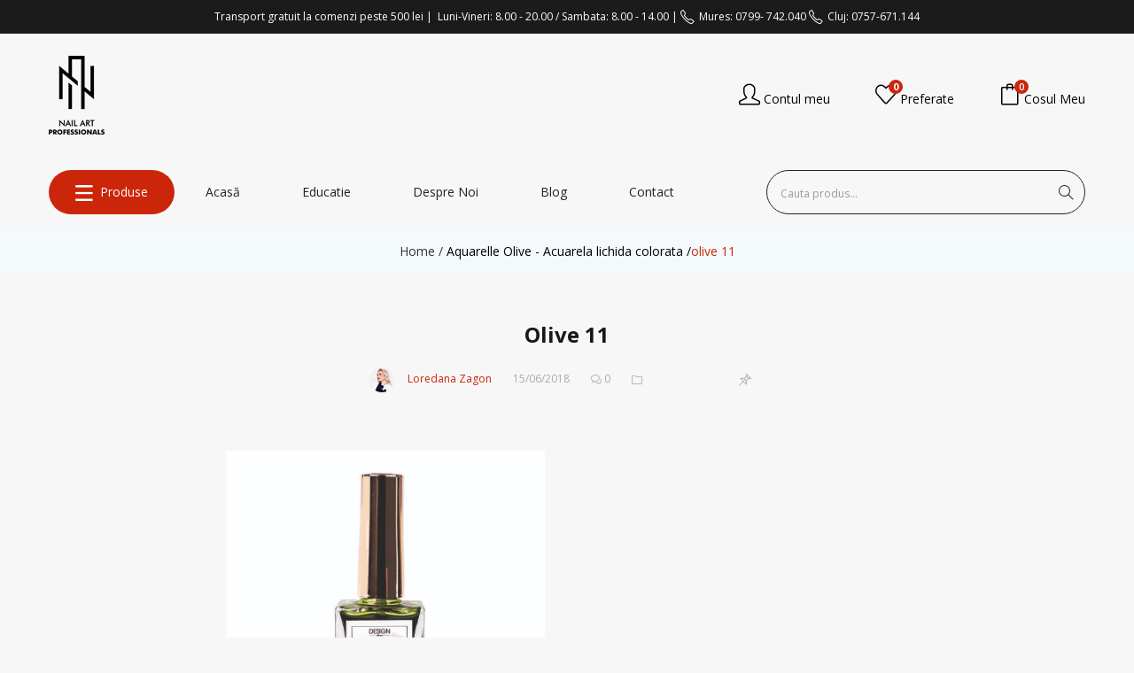

--- FILE ---
content_type: text/html; charset=UTF-8
request_url: https://www.nailartprofessionals.ro/?attachment_id=12713
body_size: 26108
content:
<!DOCTYPE html><html lang="ro-RO" class="no-js"><head><meta charset="UTF-8"><meta name="viewport" content="width=device-width"><link rel="profile" href="https://gmpg.org/xfn/11"><link rel="pingback" href="https://www.nailartprofessionals.ro/xmlrpc.php"> <script type="text/javascript" data-cookieconsent="ignore">window.dataLayerPYS = window.dataLayerPYS || [];

	function gtag() {
		dataLayerPYS.push(arguments);
	}

	gtag("consent", "default", {
		ad_personalization: "denied",
		ad_storage: "denied",
		ad_user_data: "denied",
		analytics_storage: "denied",
		functionality_storage: "denied",
		personalization_storage: "denied",
		security_storage: "granted",
		wait_for_update: 500,
	});
	gtag("set", "ads_data_redaction", true);</script> <script type="text/javascript"
		id="Cookiebot"
		src="https://consent.cookiebot.com/uc.js"
		data-implementation="wp"
		data-cbid="86a393f5-2407-4ade-aa1c-0668a18ff7a9"
						data-culture="RO"
				data-blockingmode="auto"
	></script> <script>document.documentElement.className = document.documentElement.className + ' yes-js js_active js'</script> <meta name='robots' content='index, follow, max-image-preview:large, max-snippet:-1, max-video-preview:-1' />  <script data-cfasync="false" data-pagespeed-no-defer>var gtm4wp_datalayer_name = "dataLayer";
	var dataLayer = dataLayer || [];</script> 
 <script data-cfasync="false" data-pagespeed-no-defer>window.dataLayerPYS = window.dataLayerPYS || [];</script> <link media="all" href="https://www.nailartprofessionals.ro/wp-content/cache/autoptimize/css/autoptimize_98a8eda67d056d137ad72db321546921.css" rel="stylesheet"><link media="only screen and (max-width: 768px)" href="https://www.nailartprofessionals.ro/wp-content/cache/autoptimize/css/autoptimize_6fe211f8bb15af76999ce9135805d7af.css" rel="stylesheet"><title>olive 11 ~ Nail Art Professionals</title><link rel="canonical" href="https://www.nailartprofessionals.ro/" /><meta property="og:locale" content="ro_RO" /><meta property="og:type" content="article" /><meta property="og:title" content="olive 11 ~ Nail Art Professionals" /><meta property="og:url" content="https://www.nailartprofessionals.ro/" /><meta property="og:site_name" content="Nail Art Professionals" /><meta property="article:publisher" content="https://www.facebook.com/Nail-Art-Professionals-441530102612986/" /><meta property="og:image" content="https://www.nailartprofessionals.ro" /><meta property="og:image:width" content="499" /><meta property="og:image:height" content="499" /><meta property="og:image:type" content="image/jpeg" /><meta name="twitter:card" content="summary_large_image" /> <script type="application/ld+json" class="yoast-schema-graph">{"@context":"https://schema.org","@graph":[{"@type":"WebPage","@id":"https://www.nailartprofessionals.ro/","url":"https://www.nailartprofessionals.ro/","name":"olive 11 ~ Nail Art Professionals","isPartOf":{"@id":"https://www.nailartprofessionals.ro/#website"},"primaryImageOfPage":{"@id":"https://www.nailartprofessionals.ro/#primaryimage"},"image":{"@id":"https://www.nailartprofessionals.ro/#primaryimage"},"thumbnailUrl":"https://www.nailartprofessionals.ro/wp-content/uploads/2018/06/olive-11.jpg","datePublished":"2018-06-15T13:31:46+00:00","breadcrumb":{"@id":"https://www.nailartprofessionals.ro/#breadcrumb"},"inLanguage":"ro-RO","potentialAction":[{"@type":"ReadAction","target":["https://www.nailartprofessionals.ro/"]}]},{"@type":"ImageObject","inLanguage":"ro-RO","@id":"https://www.nailartprofessionals.ro/#primaryimage","url":"https://www.nailartprofessionals.ro/wp-content/uploads/2018/06/olive-11.jpg","contentUrl":"https://www.nailartprofessionals.ro/wp-content/uploads/2018/06/olive-11.jpg","width":499,"height":499},{"@type":"BreadcrumbList","@id":"https://www.nailartprofessionals.ro/#breadcrumb","itemListElement":[{"@type":"ListItem","position":1,"name":"Home","item":"https://www.nailartprofessionals.ro/"},{"@type":"ListItem","position":2,"name":"Lichidare Stoc","item":"https://www.nailartprofessionals.ro/categorie-produs/lichidare-stoc/"},{"@type":"ListItem","position":3,"name":"Acuarele","item":"https://www.nailartprofessionals.ro/categorie-produs/lichidare-stoc/acuarele/"},{"@type":"ListItem","position":4,"name":"Aquarelle Olive &#8211; Acuarela lichida colorata","item":"https://www.nailartprofessionals.ro/produse/lichidare-stoc/acuarele/aquarelle-olive/"},{"@type":"ListItem","position":5,"name":"olive 11"}]},{"@type":"WebSite","@id":"https://www.nailartprofessionals.ro/#website","url":"https://www.nailartprofessionals.ro/","name":"Nail Art Professionals","description":"Magazin exclusiv de produse profesionale pentru manichiura si pedichiura.","potentialAction":[{"@type":"SearchAction","target":{"@type":"EntryPoint","urlTemplate":"https://www.nailartprofessionals.ro/?s={search_term_string}"},"query-input":{"@type":"PropertyValueSpecification","valueRequired":true,"valueName":"search_term_string"}}],"inLanguage":"ro-RO"}]}</script>  <script type='application/javascript'  id='pys-version-script'>console.log('PixelYourSite Free version 11.1.3');</script> <link rel='dns-prefetch' href='//fonts.googleapis.com' /><link rel='preconnect' href='https://fonts.gstatic.com' crossorigin /><link rel="alternate" type="application/rss+xml" title="Nail Art Professionals &raquo; Flux" href="https://www.nailartprofessionals.ro/feed/" /><link rel="alternate" type="application/rss+xml" title="Nail Art Professionals &raquo; Flux comentarii" href="https://www.nailartprofessionals.ro/comments/feed/" /><link rel="alternate" type="application/rss+xml" title="Flux comentarii Nail Art Professionals &raquo; olive 11" href="https://www.nailartprofessionals.ro/?attachment_id=12713/feed/" /><link rel='stylesheet' id='bsf-Defaults-css' href='https://www.nailartprofessionals.ro/wp-content/cache/autoptimize/css/autoptimize_single_36ea4805809e6b690c2f5126a0808297.css?ver=3.19.14' type='text/css' media='all' /><style id='puca-template-inline-css' type='text/css'>.vc_custom_1513669519802{border-top-width: 0px !important;padding-top: 60px !important;background-color: #222222 !important;border-top-color: #e5e5e5 !important;border-top-style: none !important;}.vc_custom_1520317048250{padding-top: 40px !important;padding-bottom: 30px !important;background-color: #222222 !important;}.vc_custom_1541863018218{margin-top: 30px !important;margin-bottom: 20px !important;}:root {--tb-theme-color: #cb260a;--tb-theme-color-hover: #ac2008;}:root {--tb-text-primary-font: Open Sans;--tb-text-second-font: Open Sans;}/* Menu Link Color Active */.verticle-menu .navbar-nav > li.active > a, .verticle-menu .navbar-nav > li:hover > a {color: #fff !important;}/* Woocommerce Breadcrumbs */.site-header .logo img {max-width: 100px;}.site-header .logo img {padding-top: 0;padding-right: 0;padding-bottom: 0;padding-left: 0;}@media (max-width: 1024px) {/* Limit logo image height for tablets according to tablets header height */.logo-tablet a img {max-width: 100px;}.logo-tablet a img {padding-top: 0;padding-right: 0;padding-bottom: 0;padding-left: 0;}}@media (max-width: 768px) {/* Limit logo image height for mobile according to mobile header height */.mobile-logo a img {max-width: 100px;}.mobile-logo a img {padding-top: ;padding-right: 0;padding-bottom: 0;padding-left: 0;}.flex-control-nav .slick-arrow:hover.owl-prev:after, .flex-control-nav .slick-arrow:hover.owl-next:after {color: #fff !important;}}/* Custom CSS */.form-row .checkbox, .form-row .input-radio {margin-left: inherit;}.woocommerce form .form-row select+.select2-container {background-color: #fff;}@media (min-width: 992px) {.col-md-6 {width: 100%;}}.woocommerce-account .tbay-search-form .button-search {text-transform: none;color: #fff;background-color: transparent;font-size: 16px;margin: 0;padding: 4px 10px;line-height: 1.5;}@media (min-width: 769px) {.woocommerce .woocommerce-MyAccount-content,.woocommerce .woocommerce-MyAccount-navigation{float: left;}}.widget-newletter .input-group .input-group-btn .btn-default {margin: 0;}.rtl .woocommerce-product-gallery {direction: ltr;}#tbay-header.header-v2 .logo {text-align: left !important;}#tbay-header.header-v2 {box-shadow: none;}#wrapper-container #tbay-header.header-v2 .tbay-megamenu {background: transparent !important;}.navbar-nav.megamenu > li > a {text-transform: capitalize !important;}.navbar-nav.megamenu > li > .dropdown-menu {top: 100%;left: 0px;width: 100% !important;}.navbar-nav.megamenu > li > a .fa, .navbar-nav.megamenu > li > a img {max-width: 20px;}.tbay-mainmenu .navbar-nav.megamenu > li > a {color: #222222 !important;}#wrapper-container .menu-item-75 a {color: #ffffff !important;}#tbay-header .menu-category-menu-container ul li a {color: #222222 !important;}.mobile-attribute-list {background-color:#f9f9f9;border: 1px solid #cb260a;color: #000;}.price ins .woocommerce-Price-amount, .rp_wcdpd_promotion_countdown_timer_label {color:#cb260a;}.mobile-attribute-list .list-wrapper .name {color:#000;font-size: 14px;font-weight:bold;}.rightpress_product_price_live_update .woocommerce-Price-amount {padding-right:100px;font-size:14px;}.rightpress_product_price_live_update .rightpress_product_price_live_update_label{padding-left:20px;}/*stoc email*/.cwginstock-subscribe-form .panel-primary>.panel-heading {background-color: #cb260a;border-color: #cb260a;display: none;}.cwginstock-subscribe-form .panel-primary {border-color: #ffffff;}.cwgstock_button {background: #cb260a;}.cwginstock-subscribe-form .panel-body {padding: 0px;}@media (max-width: 767px){.toate-produsele-menu {background: none!important;}}.tbay-vertical-menu>.widget.widget_nav_menu .menu>li>.sub-menu li {padding: 5px 5px !important;}#tbay-header.header-v2 .mainmenu .tbay-mainmenu {background: transparent !important;}#tbay-header.header-v2 .tbay-megamenu {margin-left: 30px!important;}.toate-produsele-menu{background: #cb260a;margin: 0px!important;border-radius:25px;}@media (min-width:800px) {.toate-produsele-menu a {padding-right: 30px !important;padding-left: 30px !important;text-transform:uppercase !important;}}.toate-produsele-menu a:hover{color:#000000!important;}.navbar-nav.megamenu>li>a{color:#ffffff!important;}.toate-produsele-menu .dropdown-menu {padding-right: 0px!important;padding-left: 0px!important;}.toate-produsele-menu a i {padding-right:20px!important;}.toate-produsele-menu a .icon-list {color:#ffffff!important;}.toate-produsele-menu a i:before {content: "\e601";text-align: center;font-family: 'simple-line-icons';font-size: 16px;margin-right: 15px;min-width: 14px;}.navbar-nav.megamenu>li>.dropdown-menu {padding: 0px;}#tbay-header.header-v2 .header-setting>div {padding: 0 25px;}.menu-item-description {display:none;}@media (min-width: 1081px) {.woo-variation-swatches-stylesheet-enabled .variable-items-wrapper {width: 525px!important;}}#tbay-header.header-v2 .tbay-search-form .tbay-search{color:#000000;}.image .variations_form {display:none;}.woo-variation-swatches-stylesheet-enabled .variable-items-wrapper .variable-item img {transform: scale(3.5);clip: rect(18px,32px,32px,18px);position: absolute;}/*-------- TOP BAR --------*/.top-info .fa, .content-right .fa{padding: 0 5px 0 15px;}#tbay-header.header-v2 #tbay-topbar {padding: 5px;background: #1b1b1b;/*old 222*/}/*-------- HEADER --------*/@media (max-width: 800px){.mobile-logo a img{max-width: 33px;}.icons.icon-heart {font-size: 18px;}.top-cart {display: grid;justify-content: center;align-content: center;grid-template-columns: 1fr 1fr 1fr;}.top-cart .wishlist {display: grid;justify-content: center;align-items: center;align-content: center;order:2;}.wishlist .sub-title{display: none;}.breadscrumb-inner .page-title{display: none;}.topbar-device-mobile .cart-dropdown .mini-cart .cart-icon i {font-size: 18px;}}.wishlist .wishlist-icon .count_wishlist, #cart .mini-cart .mini-cart-items,#tbay-header.header-v2 .category-inside {background: #cb260a;}#tbay-header.header-v2 .header-setting>div {border-left: 1px solid rgba(255,255,255,0.5);}#tbay-header.header-v2 .header-setting>div:last-child {border: 0;}#tbay-header.header-v2 .tbay-search-form .tbay-search {background: transparent;}.tbay-search-form .button-group {background-color: transparent !important;}.ui-autocomplete.ui-widget-content {background: #333;}.category-inside .category-inside-content .list-inline>li {line-height: 26px;}.category-inside .category-inside-content .list-inline>li li {background: 0;padding: 0 0 0 15px;line-height: 25px;}#tbay-header.header-v2 .logo {text-align: center;}#tbay-header.header-v2 .header-main {padding: 25px 0;}#tbay-header.header-v2 .category-inside .category-inside-title:hover {color:#000000;}#tbay-header.header-v2 .category-inside .category-inside-content li ul a {color: #555555;}#tbay-header.header-v2 .category-inside .category-inside-content {background:#ffffff;}#tbay-header.header-v2 .category-inside .category-inside-content a {color: #222222;}#tbay-header.header-v2 .category-inside .category-inside-content li .hitarea:after {color: #000;}#tbay-header.header-v2 .tbay-search-form .button-search {color: #fff;}.tbay-breadscrumb.breadcrumbs-color .breadscrumb-inner, .tbay-breadscrumb.breadcrumbs-text .breadscrumb-inner {padding: 15px 0;}.ui-autocomplete.ui-widget-content li.list-header>a {color: #cb260a;}/*-------- MAIN ---------*/.testimonials-body .testimonials-profile {display:inherit;}.testimonials-body .testimonial-meta:before {display:none;}.wrapper-avatar , .testimonials-body .name-client:after{display:none;}.testimonials-body .description, .widget-testimonials .widget-title{color:#222222;}.widget-testimonials .owl-carousel {padding: 0px 0;}/*Out Of Stock Label size*/.woocommerce div.product p.stock {font-size: 18px;}.testimonials-body .name-client {color: #B9391F;}.woocommerce-order-received .woocommerce-order .woocommerce-thankyou-order-received {font-weight: 500;margin-bottom: 18px;text-align: center;color: #3e8e5e;padding: 30px;font-weight: 700;border-color: #bcebcf;background-color: #e3f7eb;}#company-features .widget-features.style1 .fbox-icon i{color: #ffffff!important;}.widget-features.style1 .fbox-icon i:hover {color: #cb260a!important;}.woocommerce ul#shipping_method li label[for=shipping_method_0_free_shipping2] {display: inline;color: #46b450;font-size: 13px;}#master-maimult .vc_toggle_content{background: #000;}#master-maimult .vc_toggle_title h4 {font-size: 18px;color: #cb260a;}.vc_toggle {border-bottom: 0px solid #f5f5f5;}.woocommerce form .form-row textarea {height: 100px;}.widget-title span {border-bottom: 2px solid #cb260a;}@media (min-width: 767px){.woocommerce-billing-fields__field-wrapper .form-row label {font-size:15px;font-weight: 700;}.woocommerce-NoticeGroup-checkout .woocommerce-error li{font-size: 16px;}}.woocommerce-message::before {color: #8fae1b!important;}.wc-backward a, .woocommerce-cart .return-to-shop .button{color:#FFFFFF!important;}.woocommerce-Price-amount,.order-total{font-size:15px;font-weight: 700;}.order-total .woocommerce-Price-amount{padding-left: 15px;}.order-total .woocommerce-Price-amount{font-size:16px;font-weight: 700;}.order-payment #order_payment_heading {font-family: "Nunito",sans-serif;font-weight: 800;text-transform: uppercase;line-height: 60px;margin-top: 32px;padding: 0 30px;background: #fbfbfb;font-size: 15px;}.woocommerce-checkout form.checkout {padding: 0 25px 30px 28px;border: 1px solid #eee;}.woocommerce-checkout form.checkout .woocommerce-billing-fields h3 {font-family: "Nunito",sans-serif;font-weight: 800;text-transform: uppercase;line-height: 60px;margin: 0 -30px;margin-bottom: 30px;padding: 0 30px;font-size: 15px;}.cart_totals {border: 1px solid #eee;}.cart_totals h2 {font-family: "Nunito",sans-serif;font-weight: 800;text-transform: uppercase;line-height: 60px;margin: 0;padding: 0 15px;background: #fbfbfb;font-size: 15px;}#order_review .shop_table .cart_totals>div,.rp_wcdpd_promotion_total_saved_label {margin: 0 30px;border-bottom: 1px solid #eee;line-height: 50px;}/*.woocommerce form .form-row input.input-text {background-color: #f4f8fb !important;}*/.cart_item {border: 1px solid #eee;}@media (min-width: 767px){.woocommerce-cart-form__contents .cart_item .product-thumbnail a img {max-width: 50%;}}.order-total th {font-weight:bold!important;}.woocommerce-message {border-top-color: #cb260a;}/*company-features box*/@media (max-width: 767px){#company-features {display: none;}}#company-features .widget-features.style1 .ourservice-heading{color: #ffffff;font-weight: 600;}#company-features .widget-features.style1 .fbox-content {padding: 0px;}#company-features .widget-features.style1 .fbox-content:before{display:none;}#company-features  .widget-features.style1 .feature-box-group .feature-box {background: #222222;}#company-features .widget-features.style1 .feature-box-group .feature-box {padding: 0px 10px;}#company-features .btn-link{display:none;}.woocommerce-cart .wc-proceed-to-checkout a.checkout-button{color:#ffffff!important;}.woocommerce-checkout .form-row button[type="submit"],.woocommerce-checkout .form-row input[type="submit"],.woocommerce-account #main-content .woocommerce input[type="submit"] {background: #cb260a!important;}.widget_tbay_custom_menu .menu-category-menu-container ul li:hover .hitarea {color: #cb260a;}.archive-shop #content>img{width:100%;}.widget-features.style1 .feature-box-group .feature-box {padding: 15px;}.widget-features.style1 .feature-box-group .feature-box {background: #f8f8f8;}.ui-autocomplete.ui-widget-content {background: #fff;}.widget .widget-title:before{display:none;}.title-woocommerce{display:none;}/*-------- PRODUCTS ---------*/.woocommerce-error, .woocommerce-info, .woocommerce-message {border-top: 3px solid #3e8e5e!important;}.outofstock .product-block .image a.product-image img.image-hover{display: none;}.outofstock .product-block .image a.product-image img{filter: url("data:image/svg+xml;utf8,<svg xmlns=\'http://www.w3.org/2000/svg\'><filter id=\'grayscale\'><feColorMatrix type=\'matrix\' values=\'0.3333 0.3333 0.3333 0 0 0.3333 0.3333 0.3333 0 0 0.3333 0.3333 0.3333 0 0 0 0 0 1 0\'/></filter></svg>#grayscale"); /* Firefox 10+, Firefox on Android */filter: gray; /* IE6-9 */-webkit-filter: grayscale(100%); /* Chrome 19+, Safari 6+, Safari 6+ iOS */-ms-filter: "progid:DXImageTransform.Microsoft.Alpha(Opacity=50)";/* IE 5-7 */filter: alpha(opacity=50);/* Netscape */-moz-opacity: 0.5;/* Safari 1.x */-khtml-opacity: 0.5;/* Good browsers */opacity: 0.5;}.singular-shop div.product .information .product_meta .posted_in {display: none!important;}.singular-shop div.product .information .product_meta .sku_wrapper {overflow: hidden;padding-bottom: 5px;border-bottom: 1px solid #f5f5f5;clear: both;}.singular-shop div.product .information .product_meta {padding-top: 10px;}.all-subcategories>li {padding: 0 5px;}.order-total {color: #cb260a;}.product-block.tbay-variable-sale .onsale {bottom: auto!important;}.all-subcategories a img,.archive-shop #content>img,.product-block .image a.product-image img,.tbay-dropdown-cart .cart_list .product-image img,.woocommerce div.product div.images .woocommerce-product-gallery__wrapper{border: 1px solid #eeeeee;}@media (max-width: 767px){.tbay-show-cart-mobile .product-block .groups-button-image .add-cart .add_to_cart_button, .tbay-show-cart-mobile .product-block .groups-button-image .add-cart a.button{background: #cb260a;}}.all-subcategories h3 {height: 35px;}.tbay-show-cart-mobile .product-block .groups-button-image .add-cart .add_to_cart_button, .tbay-show-cart-mobile .product-block .groups-button-image .add-cart a.button{font-size: 13px;}}.all-subcategories a:hover h3{color: #cb260a;}.yith-compare {display:none;}.post-grid .entry-title a {font-size: 16px;}.widget-social .social.style2>li a {color: #000;}/*-------- FOOTER --------*/.footer-device-mobile>* i {font-size: 18px;}.footer-device-mobile>*.active a {color: #cb260a;}.search-device-mobile .tbay-search-form .button-search {color: #ffffff;}.tbay-footer h3.widget-title, .tbay-footer .widgettitle {text-align:left;}#tbay-footer .menu>li{font-size: 100%;}.contact-info i {margin-right: 10px;}.widget-social .social.style2>li a {color: #000000;}/*-------- MOBILE --------*/.woocommerce div.product span.price ins {color: #cb260a;}#main-mobile-menu-mmenu-wrapper li a,.mm-menu .mm-panels>.mm-panel>.mm-navbar+.mm-listview li a{font-size:16px;}@media only screen and (max-width: 779px){/*.buton_meniu_mobil span{text-transform: uppercase;border-top: 2px solid #fff;border-bottom: 2px solid #fff;display: inline-block;float: right;background: #da0404;color: #fff;height: 45px;width: 45px;border-radius: 30px;text-align: center;line-height: 45px;font-size: 12px;text-transform: uppercase;}*/.buton_meniu_mobil span{font-size:12px;line-height: 0px;display: block;padding-left: 23px;margin-bottom: 9px;font-weight: 700;color:#000000;}.buton_meniu_mobil i{font-size: 18px;padding-left: 32px;}}/*MY CART*/@media (min-width: 800px){.product-block .groups-button-image .add-cart {display: block;position: absolute;width: 100%;margin: 10px 0 0;-webkit-transform: translate(0,0);-ms-transform: translate(0,0);-o-transform: translate(0,0);transform: translate(0,0);bottom: -35px;left: 0px;border-top: 15px solid #fff;}.product-block .add-cart a.button span.title-cart {display: inherit;font-size: 11px;letter-spacing: 2px;text-transform: uppercase;position: relative;}.product-block:hover .groups-button-image .add-cart {margin-left: 0px;}.tbay-show-cart-mobile .product-block .groups-button-image .add-cart .add_to_cart_button span.title-cart, .tbay-show-cart-mobile .product-block .groups-button-image .add-cart a.button span.title-cart{display: inline-block;}.tbay-show-cart-mobile .product-block .groups-button-image {display: block !important;position: static;}.product-block .add-cart a.button{background: #222;color: #fff;}.product-block .add-cart a.button.added+a.added_to_cart,.product-block .add-cart a.added_to_cart.added+a.added_to_cart {border: 0;padding-left: 35px;line-height: 37px;font-size: 12px;letter-spacing: 2px;font-weight: 600;letter-spacing: 0;text-transform: uppercase;border-radius: 0 !important;width: 100%;}.product-block .add-cart .product_type_external.added+a.added_to_cart:before, .product-block .add-cart .product_type_grouped.added+a.added_to_cart:before, .product-block .add-cart .add_to_cart_button.added+a.added_to_cart:before, .product-block .add-cart a.button.added+a.added_to_cart:before, .product-block .add-cart a.added_to_cart.added+a.added_to_cart:before {left: -45px;}.product-block .groups-button-image .button-wishlist{top:40%;}.product-block.grid:hover .caption .meta .infor{display:none;)}}@media (min-width:800px) {.mainmenudesktopp {display: grid;grid-template-columns: 70% 30%;margin-bottom: 15px;margin-top:15px;}}#tbay-header.header-v2 .tbay-search-form .button-search {color: #222;margin-top: -5px;float: left !important;}.tbay-search-form .button-search i {color: #222;}#tbay-header.header-v2 .tbay-search-form {box-shadow:none;background: transparent;border: 1px solid #222;border-radius: 25px;}#tbay-header.header-v2 .header-setting .sub-title {display:inline-flex;}#tbay-header .header-inner {display:flex;align-items: center;}element {}#tbay-header.header-v2 #cart .mini-cart .mini-cart-items {right: 64px;}#tbay-header.header-v2 .wishlist .wishlist-icon .count_wishlist {right: 58px;}#tbay-header .menu-category-menu-container ul li a {text-transform:Capitalize !important;}.headernotification {text-align: center;font-size: 12px;margin-top: 5px;margin-bottom: 5px;}.headernotification i {font-size: 16px;}.tp-bullets .tp-bullet.selected {background: #222222 !important;}#rev_slider_45_1_wrapper .hebe .tp-bullet {width:7px !important;height:7px !important;}@media (max-width:650px) {body.active-admin-bar .topbar-device-mobile.active {top: 46px;background: #F7F7F7;margin-top: 10px;padding-bottom: 10px !important;}.topbar-device-mobile .active-mobile .btn-danger, .topbar-device-mobile .cart-dropdown .mini-cart .cart-icon i {color: #222 !important;}}.tbay-vertical-menu > .widget.widget_nav_menu > div > ul.menu {border:0px !important;}@media (max-width:650px) {.toate-produsele-menu a {padding-left: 15px !important;}#menu-item-75 img {display: none;}}.topbar-device-mobile {position: absolute !important;}.icon-social-google::before {content: url(/wp-content/uploads/2022/10/3046120-e1667219667141.png) !important;}.socialtext {display: none;}.topbar-device-mobile {background: #f7f7f7 !important;padding-bottom: 10px;}@media (max-width: 767px) {.topbar-device-mobile .topbar-post .topbar-title, .topbar-device-mobile .topbar-post > * i {color: #000 !important;}.topbar-device-mobile {box-shadow:none;}body:not(.tbay-homepage-demo) #main-content {margin-top: 0px;}.tbay-search-results .ui-autocomplete.ui-widget-content:last-child {padding:0px;}.ui-autocomplete.ui-widget-content li.list-header {position:initial;text-align:center;}.tbay-search-results .ui-autocomplete.ui-widget-content li.list-header a {display: block;margin: auto;float: none !important;}.archive-shop .tbay-filter.fixed {position:relative !important;}}@media (min-width:800px) {.tbay-mainmenu .navbar-nav.megamenu > .toate-produsele-menu a {color: #fff !important;}}.onsale {display: none;}.mobilesearchtop .tbay-search-form {background-color: transparent;}.mobilesearchtop .tbay-search-form {background-color: transparent;border: 1px solid #ccc;margin-top: 14px;border-radius: 5px;}@media (min-width:700px) {.mobilesearchtop {display:none !important;}}.mobilesearchtop {margin-left: 10px;margin-right: 10px;margin-bottom:10px;}.mobilesearchtop .tbay-search-form .tbay-search {background-color: transparent;color:#000 !important;}@media (max-width:650px) {.hidemobile {display:none;}}@media (min-width:650px) {.hidedesktop {display:none;}}@media (max-width:1000px) {.mm-menu_opened {left:auto !important;right: 0 !important;}.mm-menu {background: #B9391F;}#main-mobile-menu-mmenu-wrapper li a {color: #fff;text-align: right;}.mm-listitem .mm-btn_next:not(.mm-btn_fullwidth) + a, .mm-listitem .mm-btn_next:not(.mm-btn_fullwidth) + span {margin-right:15px !important;}.mm-menu .mm-counter {display:none;}.mm-menu .mm-panels .mm-navbar__title {color:#fff;}.mm-listitem::after {display:none;}.mm-menu .mm-panels > .mm-panel > .mm-navbar + .mm-listview {text-align:right;}.mm-menu .mm-panels > .mm-panel > .mm-navbar + .mm-listview li a {color: #fff;}.mm-menu .mm-btn::after, .mm-menu .mm-btn::before {border-color: rgb(255, 255, 255);}.mm-panel:not(.mm-hidden) {display:grid;}}@media (max-width: 767px) {#tbay-breadscrumb {display: block !important;}.user-menu span {display: none !important;}.top-cart .user-menu {display: grid;justify-content: center;align-items: center;align-content: center;order:1;}.cart-dropdown {order: 3;}.topbar-device-mobile .cart-dropdown {margin-right:0px !important;padding-right:0px !important;}.top-cart {grid-gap:20px;}}@media (min-width:1000px) {#sbi_images a {height: 253px !important;}}.new-badge {background: #000;right: auto;color: #fff;font-weight: 700;text-transform: uppercase;font-size: 0.9em;min-width: 3em;min-height: 2em;line-height: 2em;padding: 0;position: absolute;text-align: center;top: 1.5em;left: .5em;z-index: 99 !important;}form.checkout_coupon-new {border: 0;margin: -10px 0 10px;padding: 25px;background: #fcfcfc;border-radius: 0;-webkit-border-radius: 0;-moz-border-radius: 0;-ms-border-radius: 0;-o-border-radius: 0;}@media (min-width: 1024px) { #tbay-header a:hover{color:#fff;} }</style><link rel="preload" as="style" href="https://fonts.googleapis.com/css?family=Open%20Sans:300,400,500,600,700,800,300italic,400italic,500italic,600italic,700italic,800italic&#038;display=swap&#038;ver=1762639946" /><link rel="stylesheet" href="https://fonts.googleapis.com/css?family=Open%20Sans:300,400,500,600,700,800,300italic,400italic,500italic,600italic,700italic,800italic&#038;display=swap&#038;ver=1762639946" media="print" onload="this.media='all'"><noscript><link rel="stylesheet" href="https://fonts.googleapis.com/css?family=Open%20Sans:300,400,500,600,700,800,300italic,400italic,500italic,600italic,700italic,800italic&#038;display=swap&#038;ver=1762639946" /></noscript> <script type="text/javascript" id="jquery-core-js-extra">var pysFacebookRest = {"restApiUrl":"https:\/\/www.nailartprofessionals.ro\/wp-json\/pys-facebook\/v1\/event","debug":""};</script> <script type="text/javascript" src="https://www.nailartprofessionals.ro/wp-includes/js/jquery/jquery.min.js?ver=3.7.1" id="jquery-core-js"></script> <script type="text/javascript" src="https://www.nailartprofessionals.ro/wp-includes/js/jquery/jquery-migrate.min.js?ver=3.4.1" id="jquery-migrate-js"></script> <script type="text/javascript" src="https://www.nailartprofessionals.ro/wp-content/plugins/revslider/public/assets/js/rbtools.min.js?ver=6.6.11" async id="tp-tools-js"></script> <script type="text/javascript" src="https://www.nailartprofessionals.ro/wp-content/plugins/revslider/public/assets/js/rs6.min.js?ver=6.6.11" async id="revmin-js"></script> <script type="text/javascript" src="https://www.nailartprofessionals.ro/wp-content/plugins/woocommerce/assets/js/jquery-blockui/jquery.blockUI.min.js?ver=2.7.0-wc.10.1.3" id="jquery-blockui-js" data-wp-strategy="defer"></script> <script type="text/javascript" id="wc-add-to-cart-js-extra">var wc_add_to_cart_params = {"ajax_url":"\/wp-admin\/admin-ajax.php","wc_ajax_url":"\/?wc-ajax=%%endpoint%%","i18n_view_cart":"Vezi co\u0219ul","cart_url":"https:\/\/www.nailartprofessionals.ro\/cosul-meu\/","is_cart":"","cart_redirect_after_add":"no"};</script> <script type="text/javascript" src="https://www.nailartprofessionals.ro/wp-content/plugins/woocommerce/assets/js/frontend/add-to-cart.min.js?ver=10.1.3" id="wc-add-to-cart-js" data-wp-strategy="defer"></script> <script type="text/javascript" src="https://www.nailartprofessionals.ro/wp-content/plugins/woocommerce/assets/js/js-cookie/js.cookie.min.js?ver=2.1.4-wc.10.1.3" id="js-cookie-js" defer="defer" data-wp-strategy="defer"></script> <script type="text/javascript" id="woocommerce-js-extra">var woocommerce_params = {"ajax_url":"\/wp-admin\/admin-ajax.php","wc_ajax_url":"\/?wc-ajax=%%endpoint%%","i18n_password_show":"Arat\u0103 parola","i18n_password_hide":"Ascunde parola"};</script> <script type="text/javascript" src="https://www.nailartprofessionals.ro/wp-content/plugins/woocommerce/assets/js/frontend/woocommerce.min.js?ver=10.1.3" id="woocommerce-js" defer="defer" data-wp-strategy="defer"></script> <script type="text/javascript" src="https://www.nailartprofessionals.ro/wp-content/plugins/js_composer/assets/js/vendors/woocommerce-add-to-cart.js?ver=8.6.1" id="vc_woocommerce-add-to-cart-js-js"></script> <script type="text/javascript" src="https://www.nailartprofessionals.ro/wp-content/plugins/pixelyoursite/dist/scripts/jquery.bind-first-0.2.3.min.js?ver=6.8.3" id="jquery-bind-first-js"></script> <script type="text/javascript" data-cookieconsent="true" src="https://www.nailartprofessionals.ro/wp-content/plugins/pixelyoursite/dist/scripts/js.cookie-2.1.3.min.js?ver=2.1.3" id="js-cookie-pys-js"></script> <script type="text/javascript" src="https://www.nailartprofessionals.ro/wp-content/plugins/pixelyoursite/dist/scripts/tld.min.js?ver=2.3.1" id="js-tld-js"></script> <script type="text/javascript" id="pys-js-extra">var pysOptions = {"staticEvents":{"facebook":{"init_event":[{"delay":0,"type":"static","ajaxFire":false,"name":"PageView","pixelIds":["169218508749211"],"eventID":"ced66293-d585-4bf6-b4f0-1f0857ef8fc7","params":{"page_title":"olive 11","post_type":"attachment","post_id":12713,"plugin":"PixelYourSite","user_role":"guest","event_url":"www.nailartprofessionals.ro\/"},"e_id":"init_event","ids":[],"hasTimeWindow":false,"timeWindow":0,"woo_order":"","edd_order":""}]}},"dynamicEvents":{"automatic_event_form":{"facebook":{"delay":0,"type":"dyn","name":"Form","pixelIds":["169218508749211"],"eventID":"48e82aa8-736e-44de-90ff-e15a5b23f945","params":{"page_title":"olive 11","post_type":"attachment","post_id":12713,"plugin":"PixelYourSite","user_role":"guest","event_url":"www.nailartprofessionals.ro\/"},"e_id":"automatic_event_form","ids":[],"hasTimeWindow":false,"timeWindow":0,"woo_order":"","edd_order":""},"ga":{"delay":0,"type":"dyn","name":"Form","trackingIds":["G-ZW30WZF7KZ"],"eventID":"48e82aa8-736e-44de-90ff-e15a5b23f945","params":{"page_title":"olive 11","post_type":"attachment","post_id":12713,"plugin":"PixelYourSite","user_role":"guest","event_url":"www.nailartprofessionals.ro\/"},"e_id":"automatic_event_form","ids":[],"hasTimeWindow":false,"timeWindow":0,"pixelIds":[],"woo_order":"","edd_order":""}},"automatic_event_download":{"facebook":{"delay":0,"type":"dyn","name":"Download","extensions":["","doc","exe","js","pdf","ppt","tgz","zip","xls"],"pixelIds":["169218508749211"],"eventID":"a1477bae-31d7-425e-88f5-9c89c2946adf","params":{"page_title":"olive 11","post_type":"attachment","post_id":12713,"plugin":"PixelYourSite","user_role":"guest","event_url":"www.nailartprofessionals.ro\/"},"e_id":"automatic_event_download","ids":[],"hasTimeWindow":false,"timeWindow":0,"woo_order":"","edd_order":""},"ga":{"delay":0,"type":"dyn","name":"Download","extensions":["","doc","exe","js","pdf","ppt","tgz","zip","xls"],"trackingIds":["G-ZW30WZF7KZ"],"eventID":"a1477bae-31d7-425e-88f5-9c89c2946adf","params":{"page_title":"olive 11","post_type":"attachment","post_id":12713,"plugin":"PixelYourSite","user_role":"guest","event_url":"www.nailartprofessionals.ro\/"},"e_id":"automatic_event_download","ids":[],"hasTimeWindow":false,"timeWindow":0,"pixelIds":[],"woo_order":"","edd_order":""}},"automatic_event_comment":{"facebook":{"delay":0,"type":"dyn","name":"Comment","pixelIds":["169218508749211"],"eventID":"d429285d-ba17-41cf-8444-2cd64a6b7b74","params":{"page_title":"olive 11","post_type":"attachment","post_id":12713,"plugin":"PixelYourSite","user_role":"guest","event_url":"www.nailartprofessionals.ro\/"},"e_id":"automatic_event_comment","ids":[],"hasTimeWindow":false,"timeWindow":0,"woo_order":"","edd_order":""},"ga":{"delay":0,"type":"dyn","name":"Comment","trackingIds":["G-ZW30WZF7KZ"],"eventID":"d429285d-ba17-41cf-8444-2cd64a6b7b74","params":{"page_title":"olive 11","post_type":"attachment","post_id":12713,"plugin":"PixelYourSite","user_role":"guest","event_url":"www.nailartprofessionals.ro\/"},"e_id":"automatic_event_comment","ids":[],"hasTimeWindow":false,"timeWindow":0,"pixelIds":[],"woo_order":"","edd_order":""}},"woo_add_to_cart_on_button_click":{"facebook":{"delay":0,"type":"dyn","name":"AddToCart","pixelIds":["169218508749211"],"eventID":"124dc006-7c01-4eb5-a30a-f03aa6679c45","params":{"page_title":"olive 11","post_type":"attachment","post_id":12713,"plugin":"PixelYourSite","user_role":"guest","event_url":"www.nailartprofessionals.ro\/"},"e_id":"woo_add_to_cart_on_button_click","ids":[],"hasTimeWindow":false,"timeWindow":0,"woo_order":"","edd_order":""},"ga":{"delay":0,"type":"dyn","name":"add_to_cart","trackingIds":["G-ZW30WZF7KZ"],"eventID":"124dc006-7c01-4eb5-a30a-f03aa6679c45","params":{"page_title":"olive 11","post_type":"attachment","post_id":12713,"plugin":"PixelYourSite","user_role":"guest","event_url":"www.nailartprofessionals.ro\/"},"e_id":"woo_add_to_cart_on_button_click","ids":[],"hasTimeWindow":false,"timeWindow":0,"pixelIds":[],"woo_order":"","edd_order":""}}},"triggerEvents":[],"triggerEventTypes":[],"facebook":{"pixelIds":["169218508749211"],"advancedMatching":{"external_id":"aefffcaeaeadfbfeaedebd"},"advancedMatchingEnabled":true,"removeMetadata":false,"wooVariableAsSimple":true,"serverApiEnabled":true,"wooCRSendFromServer":false,"send_external_id":null,"enabled_medical":false,"do_not_track_medical_param":["event_url","post_title","page_title","landing_page","content_name","categories","category_name","tags"],"meta_ldu":false},"ga":{"trackingIds":["G-ZW30WZF7KZ"],"commentEventEnabled":true,"downloadEnabled":true,"formEventEnabled":true,"crossDomainEnabled":false,"crossDomainAcceptIncoming":false,"crossDomainDomains":[],"isDebugEnabled":[],"serverContainerUrls":{"G-ZW30WZF7KZ":{"enable_server_container":"","server_container_url":"","transport_url":""}},"additionalConfig":{"G-ZW30WZF7KZ":{"first_party_collection":true}},"disableAdvertisingFeatures":false,"disableAdvertisingPersonalization":false,"wooVariableAsSimple":true,"custom_page_view_event":false},"debug":"","siteUrl":"https:\/\/www.nailartprofessionals.ro","ajaxUrl":"https:\/\/www.nailartprofessionals.ro\/wp-admin\/admin-ajax.php","ajax_event":"6da833cc90","enable_remove_download_url_param":"1","cookie_duration":"7","last_visit_duration":"60","enable_success_send_form":"","ajaxForServerEvent":"1","ajaxForServerStaticEvent":"1","useSendBeacon":"1","send_external_id":"1","external_id_expire":"180","track_cookie_for_subdomains":"1","google_consent_mode":"1","gdpr":{"ajax_enabled":false,"all_disabled_by_api":false,"facebook_disabled_by_api":false,"analytics_disabled_by_api":false,"google_ads_disabled_by_api":false,"pinterest_disabled_by_api":false,"bing_disabled_by_api":false,"externalID_disabled_by_api":false,"facebook_prior_consent_enabled":false,"analytics_prior_consent_enabled":true,"google_ads_prior_consent_enabled":null,"pinterest_prior_consent_enabled":true,"bing_prior_consent_enabled":true,"cookiebot_integration_enabled":false,"cookiebot_facebook_consent_category":"marketing","cookiebot_analytics_consent_category":"statistics","cookiebot_tiktok_consent_category":"marketing","cookiebot_google_ads_consent_category":"marketing","cookiebot_pinterest_consent_category":"marketing","cookiebot_bing_consent_category":"marketing","consent_magic_integration_enabled":false,"real_cookie_banner_integration_enabled":false,"cookie_notice_integration_enabled":false,"cookie_law_info_integration_enabled":false,"analytics_storage":{"enabled":true,"value":"granted","filter":false},"ad_storage":{"enabled":true,"value":"granted","filter":false},"ad_user_data":{"enabled":true,"value":"granted","filter":false},"ad_personalization":{"enabled":true,"value":"granted","filter":false}},"cookie":{"disabled_all_cookie":false,"disabled_start_session_cookie":false,"disabled_advanced_form_data_cookie":false,"disabled_landing_page_cookie":false,"disabled_first_visit_cookie":false,"disabled_trafficsource_cookie":false,"disabled_utmTerms_cookie":false,"disabled_utmId_cookie":false},"tracking_analytics":{"TrafficSource":"direct","TrafficLanding":"undefined","TrafficUtms":[],"TrafficUtmsId":[]},"GATags":{"ga_datalayer_type":"default","ga_datalayer_name":"dataLayerPYS"},"woo":{"enabled":true,"enabled_save_data_to_orders":true,"addToCartOnButtonEnabled":true,"addToCartOnButtonValueEnabled":true,"addToCartOnButtonValueOption":"price","singleProductId":null,"removeFromCartSelector":"form.woocommerce-cart-form .remove","addToCartCatchMethod":"add_cart_js","is_order_received_page":false,"containOrderId":false},"edd":{"enabled":false},"cache_bypass":"1769083375"};</script> <script type="text/javascript" src="https://www.nailartprofessionals.ro/wp-content/plugins/pixelyoursite/dist/scripts/public.js?ver=11.1.3" id="pys-js"></script> <script></script><link rel="https://api.w.org/" href="https://www.nailartprofessionals.ro/wp-json/" /><link rel="alternate" title="JSON" type="application/json" href="https://www.nailartprofessionals.ro/wp-json/wp/v2/media/12713" /><link rel="EditURI" type="application/rsd+xml" title="RSD" href="https://www.nailartprofessionals.ro/xmlrpc.php?rsd" /><meta name="generator" content="WordPress 6.8.3" /><meta name="generator" content="WooCommerce 10.1.3" /><link rel='shortlink' href='https://www.nailartprofessionals.ro/?p=12713' /><link rel="alternate" title="oEmbed (JSON)" type="application/json+oembed" href="https://www.nailartprofessionals.ro/wp-json/oembed/1.0/embed?url=https%3A%2F%2Fwww.nailartprofessionals.ro%2F%3Fattachment_id%3D12713" /><link rel="alternate" title="oEmbed (XML)" type="text/xml+oembed" href="https://www.nailartprofessionals.ro/wp-json/oembed/1.0/embed?url=https%3A%2F%2Fwww.nailartprofessionals.ro%2F%3Fattachment_id%3D12713&#038;format=xml" /><meta name="generator" content="Redux 4.5.8" /> <script>jQuery(document).ready(function($) {
var delay = 100; setTimeout(function() {
$('.elementor-tab-title').removeClass('elementor-active');
 $('.elementor-tab-content').css('display', 'none'); }, delay);
});</script><link rel="icon" href="https://www.nailartprofessionals.ro/wp-content/uploads/2015/04/favicon16.png" type="image/x-icon" /><link rel="shortcut icon" href="https://www.nailartprofessionals.ro/wp-content/uploads/2015/04/favicon16.png" type="image/x-icon" /><meta name="facebook-domain-verification" content="4kbf9a6lu8j8xyhyni5t1goaqxmdhg" /> <script
type="text/javascript"
src="//static.klaviyo.com/onsite/js/klaviyo.js?company_id=XwYNiM"
></script> <script>!function (w, d, t) {
		  w.TiktokAnalyticsObject=t;var ttq=w[t]=w[t]||[];ttq.methods=["page","track","identify","instances","debug","on","off","once","ready","alias","group","enableCookie","disableCookie"],ttq.setAndDefer=function(t,e){t[e]=function(){t.push([e].concat(Array.prototype.slice.call(arguments,0)))}};for(var i=0;i<ttq.methods.length;i++)ttq.setAndDefer(ttq,ttq.methods[i]);ttq.instance=function(t){for(var e=ttq._i[t]||[],n=0;n<ttq.methods.length;n++
)ttq.setAndDefer(e,ttq.methods[n]);return e},ttq.load=function(e,n){var i="https://analytics.tiktok.com/i18n/pixel/events.js";ttq._i=ttq._i||{},ttq._i[e]=[],ttq._i[e]._u=i,ttq._t=ttq._t||{},ttq._t[e]=+new Date,ttq._o=ttq._o||{},ttq._o[e]=n||{};n=document.createElement("script");n.type="text/javascript",n.async=!0,n.src=i+"?sdkid="+e+"&lib="+t;e=document.getElementsByTagName("script")[0];e.parentNode.insertBefore(n,e)};
		
		  ttq.load('CH0EQL3C77UB1LQJ5PJG');
		  ttq.page();
		}(window, document, 'ttq');</script> 
 <script data-cfasync="false" data-pagespeed-no-defer>var dataLayer_content = [];
	dataLayer.push( dataLayer_content );</script> <script data-cfasync="false" data-pagespeed-no-defer>(function(w,d,s,l,i){w[l]=w[l]||[];w[l].push({'gtm.start':
new Date().getTime(),event:'gtm.js'});var f=d.getElementsByTagName(s)[0],
j=d.createElement(s),dl=l!='dataLayer'?'&l='+l:'';j.async=true;j.src=
'//www.googletagmanager.com/gtm.js?id='+i+dl;f.parentNode.insertBefore(j,f);
})(window,document,'script','dataLayer','GTM-T8R73599');</script>  <noscript><style>.woocommerce-product-gallery{ opacity: 1 !important; }</style></noscript><meta name="generator" content="Elementor 3.32.5; features: additional_custom_breakpoints; settings: css_print_method-external, google_font-enabled, font_display-auto"><meta name="generator" content="Powered by WPBakery Page Builder - drag and drop page builder for WordPress."/><meta name="generator" content="Powered by Slider Revolution 6.6.11 - responsive, Mobile-Friendly Slider Plugin for WordPress with comfortable drag and drop interface." /> <script>function setREVStartSize(e){
			//window.requestAnimationFrame(function() {
				window.RSIW = window.RSIW===undefined ? window.innerWidth : window.RSIW;
				window.RSIH = window.RSIH===undefined ? window.innerHeight : window.RSIH;
				try {
					var pw = document.getElementById(e.c).parentNode.offsetWidth,
						newh;
					pw = pw===0 || isNaN(pw) || (e.l=="fullwidth" || e.layout=="fullwidth") ? window.RSIW : pw;
					e.tabw = e.tabw===undefined ? 0 : parseInt(e.tabw);
					e.thumbw = e.thumbw===undefined ? 0 : parseInt(e.thumbw);
					e.tabh = e.tabh===undefined ? 0 : parseInt(e.tabh);
					e.thumbh = e.thumbh===undefined ? 0 : parseInt(e.thumbh);
					e.tabhide = e.tabhide===undefined ? 0 : parseInt(e.tabhide);
					e.thumbhide = e.thumbhide===undefined ? 0 : parseInt(e.thumbhide);
					e.mh = e.mh===undefined || e.mh=="" || e.mh==="auto" ? 0 : parseInt(e.mh,0);
					if(e.layout==="fullscreen" || e.l==="fullscreen")
						newh = Math.max(e.mh,window.RSIH);
					else{
						e.gw = Array.isArray(e.gw) ? e.gw : [e.gw];
						for (var i in e.rl) if (e.gw[i]===undefined || e.gw[i]===0) e.gw[i] = e.gw[i-1];
						e.gh = e.el===undefined || e.el==="" || (Array.isArray(e.el) && e.el.length==0)? e.gh : e.el;
						e.gh = Array.isArray(e.gh) ? e.gh : [e.gh];
						for (var i in e.rl) if (e.gh[i]===undefined || e.gh[i]===0) e.gh[i] = e.gh[i-1];
											
						var nl = new Array(e.rl.length),
							ix = 0,
							sl;
						e.tabw = e.tabhide>=pw ? 0 : e.tabw;
						e.thumbw = e.thumbhide>=pw ? 0 : e.thumbw;
						e.tabh = e.tabhide>=pw ? 0 : e.tabh;
						e.thumbh = e.thumbhide>=pw ? 0 : e.thumbh;
						for (var i in e.rl) nl[i] = e.rl[i]<window.RSIW ? 0 : e.rl[i];
						sl = nl[0];
						for (var i in nl) if (sl>nl[i] && nl[i]>0) { sl = nl[i]; ix=i;}
						var m = pw>(e.gw[ix]+e.tabw+e.thumbw) ? 1 : (pw-(e.tabw+e.thumbw)) / (e.gw[ix]);
						newh =  (e.gh[ix] * m) + (e.tabh + e.thumbh);
					}
					var el = document.getElementById(e.c);
					if (el!==null && el) el.style.height = newh+"px";
					el = document.getElementById(e.c+"_wrapper");
					if (el!==null && el) {
						el.style.height = newh+"px";
						el.style.display = "block";
					}
				} catch(e){
					console.log("Failure at Presize of Slider:" + e)
				}
			//});
		  };</script> <noscript><style>.wpb_animate_when_almost_visible { opacity: 1; }</style></noscript></head><body data-rsssl=1 class="attachment wp-singular attachment-template-default single single-attachment postid-12713 attachmentid-12713 attachment-jpeg wp-theme-puca wp-child-theme-puca-child theme-puca woocommerce-no-js skin-supermaket2 v2  ajax_cart_right tbay-body-mobile-product-two tbay-show-cart-mobile tbay-show-quantity-mobile wpb-js-composer js-comp-ver-8.6.1 vc_responsive elementor-default elementor-kit-33934 header-mobile-right"><div id="wrapper-container" class="wrapper-container v2"><div id="tbay-mobile-smartmenu" data-themes="theme-light" data-enableeffects="0" data-counters="1" data-title="MENIU" data-enablesearch="0" data-textsearch="Cauta Produse..." data-searchnoresults="Niciun rezultat." data-searchsplash="What are you looking for? &lt;/br&gt; Start typing to search the menu." class="tbay-mmenu hidden-lg hidden-md v2"><div class="tbay-offcanvas-body"><nav id="tbay-mobile-menu-navbar" class="menu navbar navbar-offcanvas navbar-static"><div id="main-mobile-menu-mmenu" class="menu-main-menu-container"><ul id="main-mobile-menu-mmenu-wrapper" class="menu" data-id="main-menu"><li id="menu-item-75" class="toate-produsele-menu menu-item menu-item-type-post_type menu-item-object-page  menu-item-75"><a href="https://www.nailartprofessionals.ro/produse-profesionale-de-manichiura/"><noscript><img class="menu-item-img" src="https://www.nailartprofessionals.ro/wp-content/uploads/2022/11/produse.png" alt="Produse"/></noscript><img class="lazyload menu-item-img" src='data:image/svg+xml,%3Csvg%20xmlns=%22http://www.w3.org/2000/svg%22%20viewBox=%220%200%20210%20140%22%3E%3C/svg%3E' data-src="https://www.nailartprofessionals.ro/wp-content/uploads/2022/11/produse.png" alt="Produse"/>Produse</a></li><li id="menu-item-38314" class=" menu-item menu-item-type-custom menu-item-object-custom  menu-item-38314"><a href="/">Acasă</a></li><li id="menu-item-8769" class=" menu-item menu-item-type-post_type menu-item-object-page  menu-item-8769"><a href="https://www.nailartprofessionals.ro/educatie/">Educatie</a></li><li id="menu-item-12975" class=" menu-item menu-item-type-custom menu-item-object-custom menu-item-has-children  menu-item-12975"><a href="#">Despre Noi</a><ul class="sub-menu"><li id="menu-item-3716" class=" menu-item menu-item-type-post_type menu-item-object-page  menu-item-3716"><a href="https://www.nailartprofessionals.ro/despre-noi-2/">Companie</a></li><li id="menu-item-3246" class=" menu-item menu-item-type-post_type menu-item-object-page  menu-item-3246"><a href="https://www.nailartprofessionals.ro/exclusive-nail-shop/">Magazinele Noastre</a></li><li id="menu-item-12977" class=" menu-item menu-item-type-custom menu-item-object-custom  menu-item-12977"><a href="http://www.nailart-studio.ro/">Saloane</a></li><li id="menu-item-18970" class=" menu-item menu-item-type-post_type menu-item-object-page  menu-item-18970"><a href="https://www.nailartprofessionals.ro/evenimente/">Evenimente</a></li><li id="menu-item-9559" class=" menu-item menu-item-type-post_type menu-item-object-page  menu-item-9559"><a href="https://www.nailartprofessionals.ro/joburi/">Joburi</a></li></ul></li><li id="menu-item-5034" class=" menu-item menu-item-type-post_type menu-item-object-page current_page_parent  menu-item-5034"><a href="https://www.nailartprofessionals.ro/blog/">Blog</a></li><li id="menu-item-18590" class=" menu-item menu-item-type-post_type menu-item-object-page  menu-item-18590"><a href="https://www.nailartprofessionals.ro/contact/">Contact</a></li></ul></div></nav></div></div><div class="topbar-device-mobile visible-xxs clearfix"><div class="active-mobile"> <a href="javascript:void(0);" class="btn btn-sm btn-danger mmenu-open"><i class="icon-menu icons"></i></a><a href="#page" class="btn btn-sm btn-danger"><i class="icon-close icons"></i></a></div><div class="mobile-logo"> <a href="https://www.nailartprofessionals.ro/"> <noscript><img class="logo-mobile-img" src="https://www.nailartprofessionals.ro/wp-content/uploads/2022/09/logo-nap-small.png" alt="Nail Art Professionals"></noscript><img class="lazyload logo-mobile-img" src='data:image/svg+xml,%3Csvg%20xmlns=%22http://www.w3.org/2000/svg%22%20viewBox=%220%200%20210%20140%22%3E%3C/svg%3E' data-src="https://www.nailartprofessionals.ro/wp-content/uploads/2022/09/logo-nap-small.png" alt="Nail Art Professionals"> </a></div><div class="top-cart"><div id="cart-dLKUq" class="cart-dropdown dropdown version-1"> <a class="dropdown-toggle mini-cart v2" data-offcanvas="offcanvas-right" data-toggle="dropdown" aria-expanded="true" role="button" aria-haspopup="true" data-delay="0" href="#" title="View your shopping cart"> <span class="text-skin cart-icon"> <i class="icon-bag"></i> <span class="mini-cart-items"> 0 </span> </span> </a></div><div class="user-menu"> <a href="https://www.nailartprofessionals.ro/contul-meu/" title="My account"> <i class="sim-icon icon-user"></i> <span class="sub-title">Contul meu</span> </a></div><div class="wishlist"> <a class="text-skin wishlist-icon" href="https://www.nailartprofessionals.ro/wishlist/"> <i class="sim-icon icon-heart" aria-hidden="true"></i> <span class="count_wishlist">0</span> <span class="sub-title">Preferate</span> </a></div></div><div class="tbay-dropdown-cart v2 sidebar-right"><div class="dropdown-content"><div class="widget-header-cart"><h3 class="widget-title heading-title">Continutul cosului</h3> <a href="javascript:;" class="offcanvas-close"><span>x</span></a></div><div class="widget_shopping_cart_content"><div class="mini_cart_content"><div class="mini_cart_inner"><div class="mcart-border"><ul class="cart_empty "><li>Nu aveți nici un produs în coșul de cumpărături.</li><li class="total"><a class="button wc-continue" href="https://www.nailartprofessionals.ro/produse-profesionale-de-manichiura/"> Înapoi la cumpărături </a></li></ul><div class="clearfix"></div></div></div></div></div></div></div></div><div class="footer-device-mobile visible-xxs clearfix"><div class="device-home  "> <a href="https://www.nailartprofessionals.ro/" > <i class="sim-icon icon-home"></i> </a></div><div class="search-device-mobile visible-xxs"> <span class="show-search"><i class="sim-icon icon-magnifier"></i></span><div class="search-mobile-close" data-id="#search-mobile-close-40ez6" id="search-mobile-close-40ez6"></div><div class="tbay-search-form tbay-search-ajax"><form action="https://www.nailartprofessionals.ro/" method="get" id="form-search-40ez6" data-appendto=".result-search-40ez6"><div class="form-group"><div class="input-group"><div class="button-group input-group-addon"> <button type="submit" class="button-search btn btn-sm"><i class="icon-magnifier"></i></button></div> <input type="text" placeholder="I&rsquo;m searching for..." name="s" required oninvalid="this.setCustomValidity('Enter at least 2 characters')" data-style="style1" oninput="setCustomValidity('')" class="tbay-search form-control input-sm"/><div class="tbay-preloader"></div><div class="tbay-search-result result-search-40ez6"></div> <input type="hidden" name="post_type" value="product" class="post_type" /></div></div></form></div></div><div class="device-wishlist"> <a class="text-skin wishlist-icon" href="https://www.nailartprofessionals.ro/wishlist/"> <span class="icon"> <i class="sim-icon icon-heart"></i> </span> </a></div><div class="device-account "> <a href="https://www.nailartprofessionals.ro/contul-meu/" title="Intrati in cont"> <i class="sim-icon icon-user"></i> </a></div><div class="device-cart "> <a class="mobil-view-cart" href="https://www.nailartprofessionals.ro/cosul-meu/" > <span class="icon"> <i class="sim-icon icon-bag"></i> </span> </a></div></div><div class="topbar-mobile  hidden-lg hidden-md  hidden-xxs clearfix"><div class="logo-mobile-theme logo-tablet col-xs-6 text-left"> <a href="https://www.nailartprofessionals.ro/"> <noscript><img class="logo-mobile-img" src="https://www.nailartprofessionals.ro/wp-content/uploads/2022/09/logo-nap-small.png" alt="Nail Art Professionals"></noscript><img class="lazyload logo-mobile-img" src='data:image/svg+xml,%3Csvg%20xmlns=%22http://www.w3.org/2000/svg%22%20viewBox=%220%200%20210%20140%22%3E%3C/svg%3E' data-src="https://www.nailartprofessionals.ro/wp-content/uploads/2022/09/logo-nap-small.png" alt="Nail Art Professionals"> </a></div><div class="topbar-mobile-right col-xs-6 text-right"><div class="active-mobile"> <a href="javascript:void(0);" class="btn btn-sm btn-danger mmenu-open"><i class="icon-menu icons"></i></a><a href="#page" class="btn btn-sm btn-danger"><i class="icon-close icons"></i></a></div><div class="topbar-inner"><div class="search-popup search-device-mobile"> <span class="show-search"><i class="sim-icon icon-magnifier"></i></span><div class="search-mobile-close" data-id="#search-mobile-close-70iSK" id="search-mobile-close-70iSK"></div><div class="tbay-search-form tbay-search-ajax"><form action="https://www.nailartprofessionals.ro/" method="get" id="form-search-70iSK" data-appendto=".result-search-70iSK"><div class="form-group"><div class="input-group"><div class="button-group input-group-addon"> <button type="submit" class="button-search btn btn-sm"><i class="icon-magnifier"></i></button></div> <input type="text" placeholder="I&rsquo;m searching for..." name="s" required oninvalid="this.setCustomValidity('Enter at least 2 characters')" data-style="style1" oninput="setCustomValidity('')" class="tbay-search form-control input-sm"/><div class="tbay-preloader"></div><div class="tbay-search-result result-search-70iSK"></div> <input type="hidden" name="post_type" value="product" class="post_type" /></div></div></form></div></div><div class="setting-popup"><div class="dropdown"> <button class="account-button btn btn-sm btn-primary btn-outline dropdown-toggle" type="button" data-toggle="dropdown"><i class="sim-icon icon-user"></i></button><div class="account-menu"></div></div></div><div class="top-cart"><div id="cart" class="cart-dropdown dropdown version-1"> <a class="dropdown-toggle mini-cart v2" data-offcanvas="offcanvas-right" data-toggle="dropdown" aria-expanded="true" role="button" aria-haspopup="true" data-delay="0" href="#" title="View your shopping cart"> <span class="text-skin cart-icon"> <i class="icon-bag"></i> <span class="mini-cart-items"> 0 </span> </span> </a></div></div><div class="tbay-dropdown-cart v2 sidebar-right"><div class="dropdown-content"><div class="widget-header-cart"><h3 class="widget-title heading-title">Continutul cosului</h3> <a href="javascript:;" class="offcanvas-close"><span>x</span></a></div><div class="widget_shopping_cart_content"><div class="mini_cart_content"><div class="mini_cart_inner"><div class="mcart-border"><ul class="cart_empty "><li>Nu aveți nici un produs în coșul de cumpărături.</li><li class="total"><a class="button wc-continue" href="https://www.nailartprofessionals.ro/produse-profesionale-de-manichiura/"> Înapoi la cumpărături </a></li></ul><div class="clearfix"></div></div></div></div></div></div></div></div></div></div><header id="tbay-header" class="site-header header-v2 hidden-sm hidden-xs main-sticky-header"><div id="tbay-topbar" class="tbay-topbar hidden-sm hidden-xs"><div class="container"><div class="topbar-inner clearfix row"><div class="col-md-6 top-contact"><aside id="custom_html-3" class="widget_text widget widget_custom_html"><div class="textwidget custom-html-widget"><div class="headernotification"> Transport gratuit la comenzi peste 500 lei | <i class="fa fa-clock"></i> Luni-Vineri: 8.00 - 20.00 / Sambata: 8.00 - 14.00 | <i class="icons icon-phone"></i>Mures: 0799- 742.040 <i class="icons icon-phone"></i>Cluj: 0757-671.144</div></div></aside></div><div class="col-md-6 top-right "></div></div></div></div><div class="header-main clearfix sticky-off"><div class="container"><div class="header-inner clearfix row"><div class="logo-in-theme col-md-3"><div class="logo"> <a href="https://www.nailartprofessionals.ro/"> <noscript><img src="https://www.nailartprofessionals.ro/wp-content/uploads/2022/09/logo-nap-small.png" alt="Nail Art Professionals"></noscript><img class="lazyload" src='data:image/svg+xml,%3Csvg%20xmlns=%22http://www.w3.org/2000/svg%22%20viewBox=%220%200%20210%20140%22%3E%3C/svg%3E' data-src="https://www.nailartprofessionals.ro/wp-content/uploads/2022/09/logo-nap-small.png" alt="Nail Art Professionals"> </a></div></div><div class="col-md-3"></div><div class="col-md-6 hidden-sm hidden-xs"><div class="header-setting clearfix"><div class="tbay-topcart"><div id="cart" class="cart-dropdown dropdown version-1"> <a class="dropdown-toggle mini-cart v2" data-offcanvas="offcanvas-right" data-toggle="dropdown" aria-expanded="true" role="button" aria-haspopup="true" data-delay="0" href="#" title="View your shopping cart"> <span class="text-skin cart-icon"> <i class="icon-bag"></i> <span class="mini-cart-items"> 0 </span> </span> <span class="sub-title">Cosul Meu</span> </a></div></div><div class="tbay-dropdown-cart v2 sidebar-right"><div class="dropdown-content"><div class="widget-header-cart"><h3 class="widget-title heading-title">Continutul cosului</h3> <a href="javascript:;" class="offcanvas-close"><span>x</span></a></div><div class="widget_shopping_cart_content"><div class="mini_cart_content"><div class="mini_cart_inner"><div class="mcart-border"><ul class="cart_empty "><li>Nu aveți nici un produs în coșul de cumpărături.</li><li class="total"><a class="button wc-continue" href="https://www.nailartprofessionals.ro/produse-profesionale-de-manichiura/"> Înapoi la cumpărături </a></li></ul><div class="clearfix"></div></div></div></div></div></div></div><div class="wishlist"> <a class="text-skin wishlist-icon" href="https://www.nailartprofessionals.ro/wishlist/"> <i class="sim-icon icon-heart" aria-hidden="true"></i> <span class="count_wishlist">0</span> <span class="sub-title">Preferate</span> </a></div><div class="user-menu"> <a href="https://www.nailartprofessionals.ro/contul-meu/" title="My account"> <i class="sim-icon icon-user"></i> <span class="sub-title">Contul meu</span> </a></div></div></div></div></div></div><div class="tbay-mainmenu"><div class="container"><div class="row"><div class="mainmenu clearfix"><div class="tbay-mainmenu col-md-12"><div class="mainmenudesktopp"><div class="menuondesktop"><nav data-duration="400" class="menu hidden-xs hidden-sm tbay-megamenu slide animate navbar"><div class="collapse navbar-collapse"><ul id="primary-menu" class="nav navbar-nav megamenu" data-id="main-menu"><li class="toate-produsele-menu menu-item menu-item-type-post_type menu-item-object-page menu-item-75 level-0 aligned-left"><a href="https://www.nailartprofessionals.ro/produse-profesionale-de-manichiura/"><noscript><img class="menu-item-img" src="https://www.nailartprofessionals.ro/wp-content/uploads/2022/11/produse.png" alt="Produse"/></noscript><img class="lazyload menu-item-img" src='data:image/svg+xml,%3Csvg%20xmlns=%22http://www.w3.org/2000/svg%22%20viewBox=%220%200%20210%20140%22%3E%3C/svg%3E' data-src="https://www.nailartprofessionals.ro/wp-content/uploads/2022/11/produse.png" alt="Produse"/>Produse</a></li><li class="menu-item menu-item-type-custom menu-item-object-custom menu-item-38314 level-0 aligned-left"><a href="/">Acasă</a></li><li class="menu-item menu-item-type-post_type menu-item-object-page menu-item-8769 level-0 aligned-left"><a href="https://www.nailartprofessionals.ro/educatie/">Educatie</a></li><li class="menu-item menu-item-type-custom menu-item-object-custom menu-item-has-children dropdown menu-item-12975 level-0 aligned-left"><a href="#">Despre Noi <b class="caret"></b></a><ul class="dropdown-menu"><li class="menu-item menu-item-type-post_type menu-item-object-page menu-item-3716 level-1 aligned-"><a href="https://www.nailartprofessionals.ro/despre-noi-2/">Companie</a></li><li class="menu-item menu-item-type-post_type menu-item-object-page menu-item-3246 level-1 aligned-"><a href="https://www.nailartprofessionals.ro/exclusive-nail-shop/">Magazinele Noastre</a></li><li class="menu-item menu-item-type-custom menu-item-object-custom menu-item-12977 level-1 aligned-"><a href="http://www.nailart-studio.ro/">Saloane</a></li><li class="menu-item menu-item-type-post_type menu-item-object-page menu-item-18970 level-1 aligned-"><a href="https://www.nailartprofessionals.ro/evenimente/">Evenimente</a></li><li class="menu-item menu-item-type-post_type menu-item-object-page menu-item-9559 level-1 aligned-"><a href="https://www.nailartprofessionals.ro/joburi/">Joburi</a></li></ul></li><li class="menu-item menu-item-type-post_type menu-item-object-page current_page_parent menu-item-5034 level-0 aligned-left"><a href="https://www.nailartprofessionals.ro/blog/">Blog</a></li><li class="menu-item menu-item-type-post_type menu-item-object-page menu-item-18590 level-0 aligned-left"><a href="https://www.nailartprofessionals.ro/contact/">Contact</a></li></ul></div></nav></div><div class="searchondesktops"><div class="tbay-search-form tbay-search-ajax"><form action="https://www.nailartprofessionals.ro/" method="get" id="form-search-hgSV2" data-appendto=".result-search-hgSV2"><div class="form-group"><div class="input-group"> <input type="text" placeholder="Cauta produs..." name="s" required oninvalid="this.setCustomValidity('Enter at least 2 characters')" oninput="setCustomValidity('')" class="tbay-search form-control input-sm"/><div class="tbay-preloader"></div><div class="button-group input-group-addon"> <button type="submit" class="button-search btn btn-sm"><i class="icon-magnifier"></i></button></div><div class="tbay-search-results result-search-hgSV2"></div> <input type="hidden" name="post_type" value="product" class="post_type" /></div></div></form></div></div></div></div></div></div></div></header><div id="tbay-main-content"><section id="tbay-breadscrumb"  class="tbay-breadscrumb  breadcrumbs-color"><div class="container"><div class="breadscrumb-inner" ><ol class="breadcrumb"><li><a href="https://www.nailartprofessionals.ro" class="active">Home</a> /</li> <a href="https://www.nailartprofessionals.ro/produse/lichidare-stoc/acuarele/aquarelle-olive/">Aquarelle Olive - Acuarela lichida colorata</a></li> /<li class="active">olive 11</li></ol></div></div></section><section id="main-container" class="main-content container inner"><div class="row"><div id="main-content" class="col-xs-12 style-grid archive-full"><div id="primary" class="content-area"><div id="content" class="site-content single-post" role="main"><article id="post-12713" class="post-12713 attachment type-attachment status-inherit hentry"><div class="entry-single"><div class="entry-header"><div class="entry-meta"><h1 class="entry-title"> olive 11</h1></div><div class="meta-info"> <span class="author"><noscript><img alt='' src='https://secure.gravatar.com/avatar/608c05b00640207b19777455899a5f3f5d4cde590d84d88c461cceadb6ac5893?s=96&#038;d=mm&#038;r=g' srcset='https://secure.gravatar.com/avatar/608c05b00640207b19777455899a5f3f5d4cde590d84d88c461cceadb6ac5893?s=96&#038;d=mm&#038;r=g 2x' class='avatar avatar-96 photo' height='96' width='96' decoding='async'/></noscript><img alt='' src='data:image/svg+xml,%3Csvg%20xmlns=%22http://www.w3.org/2000/svg%22%20viewBox=%220%200%2096%2096%22%3E%3C/svg%3E' data-src='https://secure.gravatar.com/avatar/608c05b00640207b19777455899a5f3f5d4cde590d84d88c461cceadb6ac5893?s=96&#038;d=mm&#038;r=g' data-srcset='https://secure.gravatar.com/avatar/608c05b00640207b19777455899a5f3f5d4cde590d84d88c461cceadb6ac5893?s=96&#038;d=mm&#038;r=g 2x' class='lazyload avatar avatar-96 photo' height='96' width='96' decoding='async'/> <a href="https://www.nailartprofessionals.ro/author/loredana/" title="Articole de Loredana Zagon" rel="author">Loredana Zagon</a></span> <span class="entry-date"><span class="screen-reader-text">Posted on</span> <a href="https://www.nailartprofessionals.ro/?attachment_id=12713" rel="bookmark"><time class="entry-date published updated" datetime="2018-06-15T15:31:46+03:00">15/06/2018</time></a></span> <span class="comments-link"><i class="icons icon-bubbles"></i> <a href="https://www.nailartprofessionals.ro/?attachment_id=12713#respond">0</a></span> <span class="entry-category"> <i class="icons icon-folder"></i> </span> <span class="post-type"><i class="icons icon-pin"></i></span></div></div><div class="post-excerpt entry-content"><p class="attachment"><a href='https://www.nailartprofessionals.ro/wp-content/uploads/2018/06/olive-11.jpg'><img fetchpriority="high" decoding="async" width="360" height="360" src="https://www.nailartprofessionals.ro/wp-content/uploads/2018/06/olive-11.jpg" class="attachment-medium size-medium" alt="" /></a></p></div><div class="entry-bottom"></div></div></article><nav class="navigation post-navigation" aria-label="Articole"><h2 class="screen-reader-text">Navigare în articole</h2><div class="nav-links"><div class="nav-previous"><a href="https://www.nailartprofessionals.ro/produse/lichidare-stoc/acuarele/aquarelle-olive/" rel="prev"><span class="meta-nav" aria-hidden="true">Previous</span> <span class="screen-reader-text">Previous post:</span> <span class="post-title">Aquarelle Olive &#8211; Acuarela lichida colorata</span></a></div></div></nav><div class="related-posts"></div><div id="comments" class="comments-area"><div class="commentform row reset-button-default"><div class="col-sm-12"><div id="respond" class="comment-respond"><h3 id="reply-title" class="comment-reply-title"><span class="title">Leave a Comment</span> <small><a rel="nofollow" id="cancel-comment-reply-link" href="/?attachment_id=12713#respond" style="display:none;">Anulează răspunsul</a></small></h3><form action="https://www.nailartprofessionals.ro/wp-comments-post.php" method="post" id="commentform" class="comment-form"><div class="form-group h-info">Your email address will not be published.</div><div class="form-group"><textarea rows="8" placeholder="Your comment..." id="comment" class="form-control"  name="comment" aria-required=true></textarea></div><div class="form-group "> <input type="text" placeholder="Your name"   name="author" class="form-control" id="author" value=""  aria-required=true /></div><div class="form-group "> <input id="email" placeholder="Your email"  name="email" class="form-control" type="text" value=""  aria-required=true /></div><div class="form-group "> <input id="url" placeholder="Website" name="url" class="form-control" type="text" value=""  /></div><p class="aiowps-captcha hide-when-displaying-tfa-input"><label for="aiowps-captcha-answer-697211ef2f0fe">Please enter an answer in digits:</label><div class="aiowps-captcha-equation hide-when-displaying-tfa-input"><strong>six &#43; 15 = <input type="hidden" name="aiowps-captcha-string-info" class="aiowps-captcha-string-info" value="ax0cg6hm45" /><input type="hidden" name="aiowps-captcha-temp-string" class="aiowps-captcha-temp-string" value="1769083375" /><input type="text" size="2" id="aiowps-captcha-answer-697211ef2f0fe" class="aiowps-captcha-answer" name="aiowps-captcha-answer" value="" autocomplete="off" /></strong></div></p><p class="form-submit"><input name="submit" type="submit" id="submit" class="submit" value="Submit" /> <input type='hidden' name='comment_post_ID' value='12713' id='comment_post_ID' /> <input type='hidden' name='comment_parent' id='comment_parent' value='0' /></p><p class="comment-form-aios-antibot-keys"><input type="hidden" name="xx1n1rnf" value="kkfoui07co19" ><input type="hidden" name="jfqk8sxa" value="cz2t6au0yheu" ><input type="hidden" name="aios_antibot_keys_expiry" id="aios_antibot_keys_expiry" value="1769385600"></p></form></div></div></div></div></div></div></div></div></section></div><footer id="tbay-footer" class="tbay-footer general"><div class="footer"><div class="container"><div class="footer"><div class="container"><p><div data-vc-full-width="true" data-vc-full-width-init="false" class="vc_row wpb_row vc_row-fluid vc_custom_1513669519802 vc_row-has-fill"><div class="wpb_column vc_column_container vc_col-sm-12"><div class="vc_column-inner "><div class="wpb_wrapper"><div class="vc_empty_space"   style="height: 32px"><span class="vc_empty_space_inner"></span></div><div class="vc_row wpb_row vc_inner vc_row-fluid"><div class="wpb_column vc_column_container vc_col-sm-3"><div class="vc_column-inner"><div class="wpb_wrapper"><div class="tbay_custom_menu wpb_content_element  none-menu"><div class="widget widget_nav_menu"><h2 class="widgettitle widget-title">Informatii</h2><div class="nav menu-category-menu-container"><ul id="footer-informatii-I8HzW" class="menu"><li id="menu-item-1265" class="menu-item menu-item-type-post_type menu-item-object-page menu-item-1265 aligned-"><a href="https://www.nailartprofessionals.ro/despre-noi-2/">Companie</a></li><li id="menu-item-1262" class="menu-item menu-item-type-post_type menu-item-object-page menu-item-1262 aligned-"><a href="https://www.nailartprofessionals.ro/livrare-si-transport/">Livrare si Transport</a></li><li id="menu-item-1263" class="menu-item menu-item-type-post_type menu-item-object-page menu-item-1263 aligned-"><a href="https://www.nailartprofessionals.ro/termeni-si-conditii/">Termeni și condiții</a></li><li id="menu-item-35137" class="menu-item menu-item-type-post_type menu-item-object-page menu-item-35137 aligned-"><a href="https://www.nailartprofessionals.ro/formular-returnare-produse/">Formular returnare produse</a></li><li id="menu-item-1264" class="menu-item menu-item-type-custom menu-item-object-custom menu-item-1264 aligned-left"><a href="http://www.anpc.gov.ro">Protectia Consumatorului (ANPC)</a></li><li id="menu-item-1282" class="menu-item menu-item-type-custom menu-item-object-custom menu-item-1282 aligned-left"><a href="https://webgate.ec.europa.eu/odr/main/index.cfm?event=main.home.show&#038;lng=RO">Solutionarea Litigiilor (SOL)</a></li><li id="menu-item-18589" class="menu-item menu-item-type-post_type menu-item-object-page menu-item-18589 aligned-left"><a href="https://www.nailartprofessionals.ro/contact/">Contact</a></li></ul></div></div></div></div></div></div><div class="wpb_column vc_column_container vc_col-sm-3"><div class="vc_column-inner"><div class="wpb_wrapper"><div class="tbay_custom_menu wpb_content_element  none-menu"><div class="widget widget_nav_menu"><h2 class="widgettitle widget-title">Contul Meu</h2><div class="nav menu-category-menu-container"><ul id="footer-contul-meu-m4UQX" class="menu"><li id="menu-item-1325" class="menu-item menu-item-type-post_type menu-item-object-page menu-item-1325 aligned-"><a href="https://www.nailartprofessionals.ro/contul-meu/">Contul Meu</a></li><li id="menu-item-1326" class="menu-item menu-item-type-post_type menu-item-object-page menu-item-1326 aligned-"><a href="https://www.nailartprofessionals.ro/wishlist/">Lista cu dorinţe</a></li><li id="menu-item-1327" class="menu-item menu-item-type-post_type menu-item-object-page menu-item-1327 aligned-"><a href="https://www.nailartprofessionals.ro/cosul-meu/">Coşul meu</a></li></ul></div></div></div><div class="wpb_single_image widget wpb_content_element vc_align_left"><figure class="wpb_wrapper vc_figure"> <a href="https://anpc.ro/ce-este-sal/" target="_blank" class="vc_single_image-wrapper   vc_box_border_grey"><noscript><img width="250" height="62" src="https://www.nailartprofessionals.ro/wp-content/uploads/2022/08/sal.png" class="vc_single_image-img attachment-full" alt="" title="Link ANPC - Soluționarea Alternativă a Litigiilor" decoding="async" /></noscript><img width="250" height="62" src='data:image/svg+xml,%3Csvg%20xmlns=%22http://www.w3.org/2000/svg%22%20viewBox=%220%200%20250%2062%22%3E%3C/svg%3E' data-src="https://www.nailartprofessionals.ro/wp-content/uploads/2022/08/sal.png" class="lazyload vc_single_image-img attachment-full" alt="" title="Link ANPC - Soluționarea Alternativă a Litigiilor" decoding="async" /></a></figure></div><div class="vc_empty_space"   style="height: 16px"><span class="vc_empty_space_inner"></span></div><div class="wpb_single_image widget wpb_content_element vc_align_left"><figure class="wpb_wrapper vc_figure"> <a href="https://ec.europa.eu/consumers/odr/main/index.cfm?event=main.home2.show&amp;lng=RO" target="_blank" class="vc_single_image-wrapper   vc_box_border_grey"><noscript><img width="250" height="62" src="https://www.nailartprofessionals.ro/wp-content/uploads/2022/08/sol.png" class="vc_single_image-img attachment-full" alt="" title="Link Comisia Europeană - Soluționarea online a litigiilor" decoding="async" /></noscript><img width="250" height="62" src='data:image/svg+xml,%3Csvg%20xmlns=%22http://www.w3.org/2000/svg%22%20viewBox=%220%200%20250%2062%22%3E%3C/svg%3E' data-src="https://www.nailartprofessionals.ro/wp-content/uploads/2022/08/sol.png" class="lazyload vc_single_image-img attachment-full" alt="" title="Link Comisia Europeană - Soluționarea online a litigiilor" decoding="async" /></a></figure></div></div></div></div><div class="wpb_column vc_column_container vc_col-sm-3"><div class="vc_column-inner"><div class="wpb_wrapper"><div class="widget widget-text-heading  "><h3 class="widget-title" > <span>Urmareste-ne pe:</span></h3></div><div class="widget widget-social "><div class="widget-content"><ul class="social list-inline style2"><li> <a target="_blank" href="http://www.facebook.com/pg/nailartprofessionals10" class="facebook"><i class="icons icon-social-facebook"></i>Facebook</a></li><li> <a target="_blank" href="https://www.youtube.com/channel/UCN_l5tW-gj9gyYLi5zoMvww/videos" class="youtube"><i class="icons icon-social-youtube"></i>Youtube</a></li><li> <a target="_blank" href="https://www.instagram.com/nailartprofessionals/?hl=en" class="instagram"><i class="icons icon-social-instagram"></i>Instagram</a></li><li> <a target="_blank" href="https://ro.pinterest.com/nailartprofessionals/" class="pinterest"><i class="icons icon-social-pinterest"></i>Pinterest</a></li></ul></div></div></div></div></div><div class="wpb_column vc_column_container vc_col-sm-3"><div class="vc_column-inner"><div class="wpb_wrapper"><div class="widget widget-text-heading  "><h3 class="widget-title" > <span>Contact</span></h3></div><div class="wpb_text_column wpb_content_element contact-info" ><div class="wpb_wrapper"><p><i class="icons icon-location-pin"></i>str. Călărașilor nr.81, Târgu Mureș, Romania<br /> <i class="icons icon-phone"></i>0799-742.040<br /> <i class="icons icon-envelope"></i>office@nailartprofessionals.ro</p></div></div><div class="vc_empty_space"   style="height: 16px"><span class="vc_empty_space_inner"></span></div><div class="wpb_text_column wpb_content_element contact-info" ><div class="wpb_wrapper"><p><i class="icons icon-phone"></i>Consultanta tehnica: 0722-648.010<br /> <i class="icons icon-phone"></i>Comanda Produse: 0799-742.040<br /> <i class="icons icon-phone"></i>Training Center: 0722-648.010</p></div></div><div class="widget widget-text-heading   contact-info"><h3 class="widget-title" > <span>Saloane</span></h3></div><div class="wpb_text_column wpb_content_element contact-info" ><div class="wpb_wrapper"><p><i class="icons icon-phone"></i>Targu Mures: 0744-854.728<br /> <i class="icons icon-phone"></i>Cluj-Napoca: 0757-671.144</p></div></div></div></div></div></div></div></div></div></div><div class="vc_row-full-width vc_clearfix"></div><div data-vc-full-width="true" data-vc-full-width-init="false" data-vc-stretch-content="true" class="vc_row wpb_row vc_row-fluid vc_custom_1520317048250 vc_row-has-fill vc_row-no-padding"><div class="copyright-content wpb_column vc_column_container vc_col-sm-12"><div class="vc_column-inner "><div class="wpb_wrapper"><div class="wpb_text_column wpb_content_element vc_custom_1541863018218 tbay-copyright" ><div class="wpb_wrapper"><p>Copyright @ 2016 Nail Art Professionals - All Rights Reserved. Powered by jjwebdev</p></div></div></div></div></div></div><div class="vc_row-full-width vc_clearfix"></div></p></div></div></div></div></footer><div class="tbay-to-top v2"><div class="more-to-top"> <a class="text-skin wishlist-icon" href="https://www.nailartprofessionals.ro/wishlist/"><i class="icon-heart" aria-hidden="true"></i><span class="count_wishlist">0</span></a><div class="tbay-cart top-cart hidden-xs"> <a href="https://www.nailartprofessionals.ro/cosul-meu/" class="mini-cart"> <i class="icon-bag"></i> <span class="mini-cart-items-fixed"> 0 </span> </a></div></div> <a href="javascript:void(0);" id="back-to-top"><p>TOP</p> </a></div><div class="tbay-to-top-mobile tbay-to-top v2"><div class="more-to-top"> <a href="javascript:void(0);" id="back-to-top-mobile"> <i class="icon-arrow-up"></i> </a></div></div> <script>window.RS_MODULES = window.RS_MODULES || {};
			window.RS_MODULES.modules = window.RS_MODULES.modules || {};
			window.RS_MODULES.waiting = window.RS_MODULES.waiting || [];
			window.RS_MODULES.defered = false;
			window.RS_MODULES.moduleWaiting = window.RS_MODULES.moduleWaiting || {};
			window.RS_MODULES.type = 'compiled';</script> <script type="speculationrules">{"prefetch":[{"source":"document","where":{"and":[{"href_matches":"\/*"},{"not":{"href_matches":["\/wp-*.php","\/wp-admin\/*","\/wp-content\/uploads\/*","\/wp-content\/*","\/wp-content\/plugins\/*","\/wp-content\/themes\/puca-child\/*","\/wp-content\/themes\/puca\/*","\/*\\?(.+)"]}},{"not":{"selector_matches":"a[rel~=\"nofollow\"]"}},{"not":{"selector_matches":".no-prefetch, .no-prefetch a"}}]},"eagerness":"conservative"}]}</script> <script type="text/javascript">function dnd_cf7_generateUUIDv4() {
				const bytes = new Uint8Array(16);
				crypto.getRandomValues(bytes);
				bytes[6] = (bytes[6] & 0x0f) | 0x40; // version 4
				bytes[8] = (bytes[8] & 0x3f) | 0x80; // variant 10
				const hex = Array.from(bytes, b => b.toString(16).padStart(2, "0")).join("");
				return hex.replace(/^(.{8})(.{4})(.{4})(.{4})(.{12})$/, "$1-$2-$3-$4-$5");
			}

			document.addEventListener("DOMContentLoaded", function() {
				if ( ! document.cookie.includes("wpcf7_guest_user_id")) {
					document.cookie = "wpcf7_guest_user_id=" + dnd_cf7_generateUUIDv4() + "; path=/; max-age=" + (12 * 3600) + "; samesite=Lax";
				}
			});</script>  <noscript><iframe src="https://www.googletagmanager.com/ns.html?id=GTM-T8R73599" height="0" width="0" style="display:none;visibility:hidden" aria-hidden="true"></iframe></noscript><div id="yith-quick-view-modal" class="yith-quick-view yith-modal"><div class="yith-quick-view-overlay"></div><div id=""class="yith-wcqv-wrapper"><div class="yith-wcqv-main"><div class="yith-wcqv-head"> <a href="#" class="yith-quick-view-close"> <svg xmlns="http://www.w3.org/2000/svg" fill="none" viewBox="0 0 24 24" stroke-width="1.5" stroke="currentColor" class="size-6"> <path stroke-linecap="round" stroke-linejoin="round" d="M6 18 18 6M6 6l12 12" /> </svg> </a></div><div id="yith-quick-view-content" class="yith-quick-view-content woocommerce single-product"></div></div></div></div><div class="modal fade" id="tbay-cart-modal" tabindex="-1" role="dialog" aria-hidden="true"><div class="modal-dialog modal-lg"><div class="modal-content"><div class="modal-body"> <button type="button" class="close btn btn-close" data-dismiss="modal" aria-hidden="true"> <i class="fa fa-times"></i> </button><div class="modal-body-content"></div></div></div></div></div><div class="puca-close-side"></div> <script>const lazyloadRunObserver = () => {
					const lazyloadBackgrounds = document.querySelectorAll( `.e-con.e-parent:not(.e-lazyloaded)` );
					const lazyloadBackgroundObserver = new IntersectionObserver( ( entries ) => {
						entries.forEach( ( entry ) => {
							if ( entry.isIntersecting ) {
								let lazyloadBackground = entry.target;
								if( lazyloadBackground ) {
									lazyloadBackground.classList.add( 'e-lazyloaded' );
								}
								lazyloadBackgroundObserver.unobserve( entry.target );
							}
						});
					}, { rootMargin: '200px 0px 200px 0px' } );
					lazyloadBackgrounds.forEach( ( lazyloadBackground ) => {
						lazyloadBackgroundObserver.observe( lazyloadBackground );
					} );
				};
				const events = [
					'DOMContentLoaded',
					'elementor/lazyload/observe',
				];
				events.forEach( ( event ) => {
					document.addEventListener( event, lazyloadRunObserver );
				} );</script> <script type="text/html" id="wpb-modifications">window.wpbCustomElement = 1;</script><noscript><style>.lazyload{display:none;}</style></noscript><script data-noptimize="1">window.lazySizesConfig=window.lazySizesConfig||{};window.lazySizesConfig.loadMode=1;</script><script async data-noptimize="1" src='https://www.nailartprofessionals.ro/wp-content/plugins/autoptimize/classes/external/js/lazysizes.min.js?ao_version=3.1.14'></script><noscript><img height="1" width="1" style="display: none;" src="https://www.facebook.com/tr?id=169218508749211&ev=PageView&noscript=1&cd%5Bpage_title%5D=olive+11&cd%5Bpost_type%5D=attachment&cd%5Bpost_id%5D=12713&cd%5Bplugin%5D=PixelYourSite&cd%5Buser_role%5D=guest&cd%5Bevent_url%5D=www.nailartprofessionals.ro%2F" alt=""></noscript> <script type='text/javascript'>(function () {
			var c = document.body.className;
			c = c.replace(/woocommerce-no-js/, 'woocommerce-js');
			document.body.className = c;
		})();</script> <div class="pswp" tabindex="-1" role="dialog" aria-modal="true" aria-hidden="true"><div class="pswp__bg"></div><div class="pswp__scroll-wrap"><div class="pswp__container"><div class="pswp__item"></div><div class="pswp__item"></div><div class="pswp__item"></div></div><div class="pswp__ui pswp__ui--hidden"><div class="pswp__top-bar"><div class="pswp__counter"></div> <button class="pswp__button pswp__button--zoom" aria-label="Mărește/micșorează"></button> <button class="pswp__button pswp__button--fs" aria-label="Comută la ecran complet"></button> <button class="pswp__button pswp__button--share" aria-label="Partajează"></button> <button class="pswp__button pswp__button--close" aria-label="Închide (Esc)"></button><div class="pswp__preloader"><div class="pswp__preloader__icn"><div class="pswp__preloader__cut"><div class="pswp__preloader__donut"></div></div></div></div></div><div class="pswp__share-modal pswp__share-modal--hidden pswp__single-tap"><div class="pswp__share-tooltip"></div></div> <button class="pswp__button pswp__button--arrow--left" aria-label="Anterior (săgeată stânga)"></button> <button class="pswp__button pswp__button--arrow--right" aria-label="Următor (săgeată dreapta)"></button><div class="pswp__caption"><div class="pswp__caption__center"></div></div></div></div></div> <script type="text/template" id="tmpl-variation-template"><div class="woocommerce-variation-description">{{{ data.variation.variation_description }}}</div>
	<div class="woocommerce-variation-price">{{{ data.variation.price_html }}}</div>
	<div class="woocommerce-variation-availability">{{{ data.variation.availability_html }}}</div></script> <script type="text/template" id="tmpl-unavailable-variation-template"><p role="alert">Regret, acest produs nu este disponibil. Te rog alege altceva.</p></script> <script type="text/javascript" src="https://www.nailartprofessionals.ro/wp-includes/js/jquery/ui/core.min.js?ver=1.13.3" id="jquery-ui-core-js"></script> <script type="text/javascript" src="https://www.nailartprofessionals.ro/wp-includes/js/jquery/ui/menu.min.js?ver=1.13.3" id="jquery-ui-menu-js"></script> <script type="text/javascript" src="https://www.nailartprofessionals.ro/wp-includes/js/dist/dom-ready.min.js?ver=f77871ff7694fffea381" id="wp-dom-ready-js"></script> <script type="text/javascript" src="https://www.nailartprofessionals.ro/wp-includes/js/dist/hooks.min.js?ver=4d63a3d491d11ffd8ac6" id="wp-hooks-js"></script> <script type="text/javascript" src="https://www.nailartprofessionals.ro/wp-includes/js/dist/i18n.min.js?ver=5e580eb46a90c2b997e6" id="wp-i18n-js"></script> <script type="text/javascript" id="wp-i18n-js-after">wp.i18n.setLocaleData( { 'text direction\u0004ltr': [ 'ltr' ] } );</script> <script type="text/javascript" id="wp-a11y-js-translations">( function( domain, translations ) {
	var localeData = translations.locale_data[ domain ] || translations.locale_data.messages;
	localeData[""].domain = domain;
	wp.i18n.setLocaleData( localeData, domain );
} )( "default", {"translation-revision-date":"2025-12-09 09:48:50+0000","generator":"GlotPress\/4.0.3","domain":"messages","locale_data":{"messages":{"":{"domain":"messages","plural-forms":"nplurals=3; plural=(n == 1) ? 0 : ((n == 0 || n % 100 >= 2 && n % 100 <= 19) ? 1 : 2);","lang":"ro"},"Notifications":["Notific\u0103ri"]}},"comment":{"reference":"wp-includes\/js\/dist\/a11y.js"}} );</script> <script type="text/javascript" src="https://www.nailartprofessionals.ro/wp-includes/js/dist/a11y.min.js?ver=3156534cc54473497e14" id="wp-a11y-js"></script> <script type="text/javascript" src="https://www.nailartprofessionals.ro/wp-includes/js/jquery/ui/autocomplete.min.js?ver=1.13.3" id="jquery-ui-autocomplete-js"></script> <script type="text/javascript" src="https://www.nailartprofessionals.ro/wp-content/themes/puca/js/bootstrap.js?ver=3.3.7" id="bootstrap-js"></script> <script type="text/javascript" src="https://www.nailartprofessionals.ro/wp-content/plugins/yith-woocommerce-wishlist/assets/js/jquery.selectBox.min.js?ver=1.2.0" id="jquery-selectBox-js"></script> <script type="text/javascript" src="//www.nailartprofessionals.ro/wp-content/plugins/woocommerce/assets/js/prettyPhoto/jquery.prettyPhoto.min.js?ver=3.1.6" id="prettyPhoto-js" data-wp-strategy="defer"></script> <script type="text/javascript" id="jquery-yith-wcwl-js-extra">var yith_wcwl_l10n = {"ajax_url":"\/wp-admin\/admin-ajax.php","redirect_to_cart":"no","yith_wcwl_button_position":"shortcode","multi_wishlist":"","hide_add_button":"1","enable_ajax_loading":"1","ajax_loader_url":"https:\/\/www.nailartprofessionals.ro\/wp-content\/plugins\/yith-woocommerce-wishlist\/assets\/images\/ajax-loader-alt.svg","remove_from_wishlist_after_add_to_cart":"1","is_wishlist_responsive":"1","time_to_close_prettyphoto":"3000","fragments_index_glue":".","reload_on_found_variation":"1","mobile_media_query":"768","labels":{"cookie_disabled":"We are sorry, but this feature is available only if cookies on your browser are enabled.","added_to_cart_message":"<div class=\"woocommerce-notices-wrapper\"><div class=\"woocommerce-message\" role=\"alert\">Product added to cart successfully<\/div><\/div>"},"actions":{"add_to_wishlist_action":"add_to_wishlist","remove_from_wishlist_action":"remove_from_wishlist","reload_wishlist_and_adding_elem_action":"reload_wishlist_and_adding_elem","load_mobile_action":"load_mobile","delete_item_action":"delete_item","save_title_action":"save_title","save_privacy_action":"save_privacy","load_fragments":"load_fragments"},"nonce":{"add_to_wishlist_nonce":"57dd2074e6","remove_from_wishlist_nonce":"dad114b6b8","reload_wishlist_and_adding_elem_nonce":"c5f74442fd","load_mobile_nonce":"a098e0a712","delete_item_nonce":"e7f65a7e54","save_title_nonce":"e7412458fd","save_privacy_nonce":"83bca22afe","load_fragments_nonce":"fd858157d5"},"redirect_after_ask_estimate":"","ask_estimate_redirect_url":"https:\/\/www.nailartprofessionals.ro"};</script> <script type="text/javascript" src="https://www.nailartprofessionals.ro/wp-content/plugins/yith-woocommerce-wishlist/assets/js/jquery.yith-wcwl.min.js?ver=4.8.0" id="jquery-yith-wcwl-js"></script> <script type="text/javascript" src="https://www.nailartprofessionals.ro/wp-content/plugins/contact-form-7/includes/swv/js/index.js?ver=6.1.3" id="swv-js"></script> <script type="text/javascript" id="contact-form-7-js-translations">( function( domain, translations ) {
	var localeData = translations.locale_data[ domain ] || translations.locale_data.messages;
	localeData[""].domain = domain;
	wp.i18n.setLocaleData( localeData, domain );
} )( "contact-form-7", {"translation-revision-date":"2025-10-29 16:06:48+0000","generator":"GlotPress\/4.0.3","domain":"messages","locale_data":{"messages":{"":{"domain":"messages","plural-forms":"nplurals=3; plural=(n == 1) ? 0 : ((n == 0 || n % 100 >= 2 && n % 100 <= 19) ? 1 : 2);","lang":"ro"},"This contact form is placed in the wrong place.":["Acest formular de contact este plasat \u00eentr-un loc gre\u0219it."],"Error:":["Eroare:"]}},"comment":{"reference":"includes\/js\/index.js"}} );</script> <script type="text/javascript" id="contact-form-7-js-before">var wpcf7 = {
    "api": {
        "root": "https:\/\/www.nailartprofessionals.ro\/wp-json\/",
        "namespace": "contact-form-7\/v1"
    },
    "cached": 1
};</script> <script type="text/javascript" src="https://www.nailartprofessionals.ro/wp-content/plugins/contact-form-7/includes/js/index.js?ver=6.1.3" id="contact-form-7-js"></script> <script type="text/javascript" id="codedropz-uploader-js-extra">var dnd_cf7_uploader = {"ajax_url":"https:\/\/www.nailartprofessionals.ro\/wp-admin\/admin-ajax.php","ajax_nonce":"fc6280ac36","drag_n_drop_upload":{"tag":"h3","text":"Drag & Drop Files Here","or_separator":"or","browse":"Browse Files","server_max_error":"The uploaded file exceeds the maximum upload size of your server.","large_file":"Uploaded file is too large","inavalid_type":"Uploaded file is not allowed for file type","max_file_limit":"Note : Some of the files are not uploaded ( Only %count% files allowed )","required":"This field is required.","delete":{"text":"deleting","title":"Remove"}},"dnd_text_counter":"of","disable_btn":""};</script> <script type="text/javascript" src="https://www.nailartprofessionals.ro/wp-content/plugins/drag-and-drop-multiple-file-upload-contact-form-7/assets/js/codedropz-uploader-min.js?ver=1.3.9.1" id="codedropz-uploader-js"></script> <script type="text/javascript" src="https://www.nailartprofessionals.ro/wp-content/plugins/duracelltomi-google-tag-manager/dist/js/gtm4wp-form-move-tracker.js?ver=1.21.1" id="gtm4wp-form-move-tracker-js"></script> <script type="text/javascript" id="yith-wcqv-frontend-js-extra">var yith_qv = {"ajaxurl":"\/wp-admin\/admin-ajax.php","loader":"https:\/\/www.nailartprofessionals.ro\/wp-content\/plugins\/yith-woocommerce-quick-view\/assets\/image\/qv-loader.gif","lang":"","is_mobile":""};</script> <script type="text/javascript" src="https://www.nailartprofessionals.ro/wp-content/plugins/yith-woocommerce-quick-view/assets/js/frontend.min.js?ver=2.7.1" id="yith-wcqv-frontend-js"></script> <script type="text/javascript" src="https://www.nailartprofessionals.ro/wp-content/plugins/woocommerce/assets/js/sourcebuster/sourcebuster.min.js?ver=10.1.3" id="sourcebuster-js-js"></script> <script type="text/javascript" id="wc-order-attribution-js-extra">var wc_order_attribution = {"params":{"lifetime":1.0000000000000000818030539140313095458623138256371021270751953125e-5,"session":30,"base64":false,"ajaxurl":"https:\/\/www.nailartprofessionals.ro\/wp-admin\/admin-ajax.php","prefix":"wc_order_attribution_","allowTracking":true},"fields":{"source_type":"current.typ","referrer":"current_add.rf","utm_campaign":"current.cmp","utm_source":"current.src","utm_medium":"current.mdm","utm_content":"current.cnt","utm_id":"current.id","utm_term":"current.trm","utm_source_platform":"current.plt","utm_creative_format":"current.fmt","utm_marketing_tactic":"current.tct","session_entry":"current_add.ep","session_start_time":"current_add.fd","session_pages":"session.pgs","session_count":"udata.vst","user_agent":"udata.uag"}};</script> <script type="text/javascript" src="https://www.nailartprofessionals.ro/wp-content/plugins/woocommerce/assets/js/frontend/order-attribution.min.js?ver=10.1.3" id="wc-order-attribution-js"></script> <script type="text/javascript" src="https://www.nailartprofessionals.ro/wp-content/themes/puca/js/woocommerce.js?ver=1.5" id="puca-woocommerce-script-js"></script> <script type="text/javascript" src="https://www.nailartprofessionals.ro/wp-content/themes/puca/js/skip-link-fix.js?ver=1.5" id="puca-skip-link-fix-js"></script> <script type="text/javascript" src="https://www.nailartprofessionals.ro/wp-includes/js/comment-reply.min.js?ver=6.8.3" id="comment-reply-js" async="async" data-wp-strategy="async"></script> <script type="text/javascript" src="https://www.nailartprofessionals.ro/wp-includes/js/underscore.min.js?ver=1.13.7" id="underscore-js"></script> <script type="text/javascript" src="https://www.nailartprofessionals.ro/wp-content/themes/puca/js/jquery.mmenu.js?ver=7.0.5" id="jquery-mmenu-js"></script> <script type="text/javascript" src="https://www.nailartprofessionals.ro/wp-content/themes/puca/js/detectmobilebrowser.js?ver=1.0.6" id="detectmobilebrowser-js"></script> <script type="text/javascript" src="https://www.nailartprofessionals.ro/wp-content/themes/puca/js/jquery.waypoints.js?ver=4.0.0" id="waypoints-js"></script> <script type="text/javascript" src="https://www.nailartprofessionals.ro/wp-content/plugins/js_composer/assets/js/dist/js_composer_front.min.js?ver=8.6.1" id="wpb_composer_front_js-js"></script> <script type="text/javascript" id="puca-script-js-extra">var puca_settings = {"storage_key":"puca_f0ba4875ab504b87e15a69f5f6c00bae","active_theme":"supermaket2","keep_header":"1","tbay_header":"v2","cart_position":"right","ajaxurl":"https:\/\/www.nailartprofessionals.ro\/wp-admin\/admin-ajax.php","nonce":"2218a4d56b","clear_megamenu_cache":"","cancel":"cancel","search":"Cautare","posts":"{\"attachment_id\":12713,\"error\":\"\",\"m\":\"\",\"p\":12713,\"post_parent\":\"\",\"subpost\":\"\",\"subpost_id\":\"\",\"attachment\":\"\",\"name\":\"\",\"pagename\":\"\",\"page_id\":0,\"second\":\"\",\"minute\":\"\",\"hour\":\"\",\"day\":0,\"monthnum\":0,\"year\":0,\"w\":0,\"category_name\":\"\",\"tag\":\"\",\"cat\":\"\",\"tag_id\":\"\",\"author\":\"\",\"author_name\":\"\",\"feed\":\"\",\"tb\":\"\",\"paged\":0,\"meta_key\":\"\",\"meta_value\":\"\",\"preview\":\"\",\"s\":\"\",\"sentence\":\"\",\"title\":\"\",\"fields\":\"all\",\"menu_order\":\"\",\"embed\":\"\",\"category__in\":[],\"category__not_in\":[],\"category__and\":[],\"post__in\":[],\"post__not_in\":[],\"post_name__in\":[],\"tag__in\":[],\"tag__not_in\":[],\"tag__and\":[],\"tag_slug__in\":[],\"tag_slug__and\":[],\"post_parent__in\":[],\"post_parent__not_in\":[],\"author__in\":[],\"author__not_in\":[],\"search_columns\":[],\"ignore_sticky_posts\":false,\"suppress_filters\":false,\"cache_results\":true,\"update_post_term_cache\":true,\"update_menu_item_cache\":false,\"lazy_load_term_meta\":true,\"update_post_meta_cache\":true,\"post_type\":\"\",\"posts_per_page\":10,\"nopaging\":false,\"comments_per_page\":\"50\",\"no_found_rows\":false,\"order\":\"DESC\"}","view_all":"View All","no_results":"No results found","current_page":"1","max_page":"0","elements_ready":{"slick":["brands","products","posts-grid","our-team","product-category","product-tabs","testimonials","product-categories-tabs","list-categories-product","custom-image-list-categories","custom-image-list-tags","furniture-custom-image-list-categories","product-flash-sales","product-list-tags","product-count-down","fashion3-product-flash-sale","fashion3-product-recently-viewed","supermaket2-categoriestabs","supermaket2-categoriestabs-2","supermaket2-categoriestabs-3","supermaket-products","supermaket-categories-tabs"],"ajax_tabs":["product-categories-tabs","product-tabs"],"countdowntimer":["product-count-down","fashion3-product-flash-sale"],"layzyloadimage":["product-flash-sales","product-count-down","fashion3-product-flash-sale","brands","products","posts-grid","our-team","product-category","product-tabs","testimonials","product-categories-tabs","list-categories-product","custom-image-list-categories","custom-image-list-tags","product-list-tags","fashion3-product-recently-viewed"],"counterup":["supermaket2-counter"]},"combined_css":"","woo_mode":"grid","ajax_single_add_to_cart":"1","ajax_update_quantity":"1","wc_ajax_url":"\/?wc-ajax=%%endpoint%%","enable_ajax_add_to_cart":"1","single_product":"","is_layoutslide":"","quantity_mode":""};</script> <script type="text/javascript" src="https://www.nailartprofessionals.ro/wp-content/themes/puca/js/functions.js?ver=1.5" id="puca-script-js"></script> <script type="text/javascript" src="https://www.nailartprofessionals.ro/wp-content/themes/puca/js/skins/supermaket2.js?ver=1.5" id="puca-skins-script-js"></script> <script type="text/javascript" src="https://www.nailartprofessionals.ro/wp-content/plugins/back-in-stock-notifier-for-woocommerce/assets/js/intlTelInputWithUtils.min.js?ver=6.0.9.1" id="cwginstock_phone_js-js"></script> <script type="text/javascript" id="cwginstock_js-js-extra">var cwginstock = {"ajax_url":"https:\/\/www.nailartprofessionals.ro\/wp-admin\/admin-ajax.php","default_ajax_url":"https:\/\/www.nailartprofessionals.ro\/wp-admin\/admin-ajax.php","security":"6ad9196d1d","user_id":"0","security_error":"Something went wrong, please try after sometime","empty_name":"Name cannot be empty","empty_quantity":"Quantity cannot be empty","empty_email":"Adresa de e-mail nu poate fi goal\u0103","invalid_email":"Introduce\u021bi o adres\u0103 de e-mail valid\u0103","is_popup":"no","phone_field":"1","phone_field_error":["Please enter valid Phone Number","Please enter valid Phone Number","Phone Number too short","Phone Number too long","Please enter valid Phone Number"],"is_phone_field_optional":"1","is_quantity_field_optional":"2","hide_country_placeholder":"2","default_country_code":"RO","custom_country_placeholder":"","get_bot_type":"recaptcha","enable_recaptcha":"2","recaptcha_site_key":"","enable_recaptcha_verify":"2","recaptcha_secret_present":"no","is_v3_recaptcha":"no","enable_turnstile":"2","turnstile_site_key":""};</script> <script type="text/javascript" src="https://www.nailartprofessionals.ro/wp-content/plugins/back-in-stock-notifier-for-woocommerce/assets/js/frontend-dev.min.js?ver=6.0.9.1" id="cwginstock_js-js"></script> <script type="text/javascript" src="https://www.nailartprofessionals.ro/wp-content/plugins/back-in-stock-notifier-for-woocommerce/assets/js/sweetalert2.min.js?ver=6.0.9.1" id="sweetalert2-js"></script> <script type="text/javascript" src="https://www.nailartprofessionals.ro/wp-content/plugins/back-in-stock-notifier-for-woocommerce/assets/js/cwg-popup.min.js?ver=6.0.9.1" id="cwginstock_popup-js"></script> <script type="text/javascript" id="aios-front-js-js-extra">var AIOS_FRONT = {"ajaxurl":"https:\/\/www.nailartprofessionals.ro\/wp-admin\/admin-ajax.php","ajax_nonce":"90d96608f7"};</script> <script type="text/javascript" src="https://www.nailartprofessionals.ro/wp-content/plugins/all-in-one-wp-security-and-firewall/js/wp-security-front-script.js?ver=5.4.4" id="aios-front-js-js"></script> <script type="text/javascript" id="wp-util-js-extra">var _wpUtilSettings = {"ajax":{"url":"\/wp-admin\/admin-ajax.php"}};</script> <script type="text/javascript" src="https://www.nailartprofessionals.ro/wp-includes/js/wp-util.min.js?ver=6.8.3" id="wp-util-js"></script> <script type="text/javascript" id="wc-add-to-cart-variation-js-extra">var wc_add_to_cart_variation_params = {"wc_ajax_url":"\/?wc-ajax=%%endpoint%%","i18n_no_matching_variations_text":"Regret, nu s-a potrivit niciun produs cu selec\u021bia ta. Te rog alege o alt\u0103 combina\u021bie.","i18n_make_a_selection_text":"Te rog selecteaz\u0103 c\u00e2teva op\u021biuni pentru produs \u00eenainte de a-l ad\u0103uga \u00een co\u0219ul t\u0103u.","i18n_unavailable_text":"Regret, acest produs nu este disponibil. Te rog alege altceva.","i18n_reset_alert_text":"Selec\u021bia ta a fost resetat\u0103. Te rog s\u0103 selectezi c\u00e2teva op\u021biuni pentru produse \u00eenainte de a ad\u0103uga acest produs \u00een co\u0219."};</script> <script type="text/javascript" src="https://www.nailartprofessionals.ro/wp-content/plugins/woocommerce/assets/js/frontend/add-to-cart-variation.min.js?ver=10.1.3" id="wc-add-to-cart-variation-js" defer="defer" data-wp-strategy="defer"></script> <script type="text/javascript" src="https://www.nailartprofessionals.ro/wp-content/plugins/woocommerce/assets/js/zoom/jquery.zoom.min.js?ver=1.7.21-wc.10.1.3" id="zoom-js" defer="defer" data-wp-strategy="defer"></script> <script type="text/javascript" src="https://www.nailartprofessionals.ro/wp-content/plugins/woocommerce/assets/js/photoswipe/photoswipe.min.js?ver=4.1.1-wc.10.1.3" id="photoswipe-js" defer="defer" data-wp-strategy="defer"></script> <script type="text/javascript" src="https://www.nailartprofessionals.ro/wp-content/plugins/woocommerce/assets/js/photoswipe/photoswipe-ui-default.min.js?ver=4.1.1-wc.10.1.3" id="photoswipe-ui-default-js" defer="defer" data-wp-strategy="defer"></script> <script type="text/javascript" id="wc-single-product-js-extra">var wc_single_product_params = {"i18n_required_rating_text":"Te rog selecteaz\u0103 o evaluare","i18n_rating_options":["Una din 5 stele","2 din 5 stele","3 din 5 stele","4 din 5 stele","5 din 5 stele"],"i18n_product_gallery_trigger_text":"Vezi galeria cu imagini pe ecran \u00eentreg","review_rating_required":"yes","flexslider":{"rtl":false,"animation":"slide","smoothHeight":true,"directionNav":false,"controlNav":"thumbnails","slideshow":false,"animationSpeed":500,"animationLoop":false,"allowOneSlide":false},"zoom_enabled":"1","zoom_options":[],"photoswipe_enabled":"1","photoswipe_options":{"shareEl":false,"closeOnScroll":false,"history":false,"hideAnimationDuration":0,"showAnimationDuration":0},"flexslider_enabled":"1"};</script> <script type="text/javascript" src="https://www.nailartprofessionals.ro/wp-content/plugins/woocommerce/assets/js/frontend/single-product.min.js?ver=10.1.3" id="wc-single-product-js" defer="defer" data-wp-strategy="defer"></script> <script></script> <div id="custom-login-wrapper" class="modal fade " role="dialog"><div class="modal-dialog"><div class="modal-content woocommerce-account"> <button type="button" class="btn-close" data-dismiss="modal"><i class="tb-icon tb-icon-zzzz-close"></i></button><div class="form-header"><h5 class="form-title" >Intra in cont</h5></div><div class="modal-body"><form method="post" class="login woocommerce-form woocommerce-form-login hidden-form" action="https://www.nailartprofessionals.ro/contul-meu/" style="display:none;"><p class="form-row form-row-first"> <input type="text" class="woocommerce-Input woocommerce-Input--text input-text" name="username" id="username" placeholder="Adresa ta de e-mail" autocomplete="username"  value="" /></p><p class="form-row form-row-last"> <input class="woocommerce-Input woocommerce-Input--text input-text" type="password" name="password" id="password" placeholder="Parolă" autocomplete="current-password" /></p><div class="clear"></div><div class="login-form-footer"> <label class="woocommerce-form__label woocommerce-form__label-for-checkbox woocommerce-form-login__rememberme"> <input class="woocommerce-form__input woocommerce-form__input-checkbox" name="rememberme" type="checkbox" id="rememberme" value="forever" /> <span>Memorează-mă</span> </label> <a href="https://www.nailartprofessionals.ro/contul-meu/lost-password/" class="woocommerce-LostPassword lost_password">Lost password?</a></div><p class="form-row"> <input type="hidden" id="woocommerce-login-nonce" name="woocommerce-login-nonce" value="a837c727b5" /><input type="hidden" name="_wp_http_referer" value="/?attachment_id=12713" /> <input type="hidden" name="redirect" value="https://www.nailartprofessionals.ro/contul-meu/" /> <button type="submit" class="woocommerce-button button woocommerce-form-login__submit" name="login" value="Log in">Log in</button></p><div class="clear"></div><div class="create-account-question"> <a href="https://www.nailartprofessionals.ro/contul-meu/?action=register" class="btn btn-style-link btn-color-primary create-account-button">Nu ai un cont? Creaza cont nou !</a></div></form></div></div></div></div></body></html> 

--- FILE ---
content_type: application/javascript
request_url: https://www.nailartprofessionals.ro/wp-content/themes/puca/js/skins/supermaket2.js?ver=1.5
body_size: 2279
content:
'use strict';

class StickyHeader {
  constructor() {
    this.$tbayHeader = jQuery('#tbay-header');

    if (this.$tbayHeader.hasClass('main-sticky-header')) {
      this._initStickyHeader();
    }
  }

  _initStickyHeader() {
    var _this = this;

    var tbay_width = jQuery(window).width();
    var topslider_height = typeof jQuery('.top-slider').height() != 'undefined' ? jQuery('.top-slider').height() : 0;
    var header_height = this.$tbayHeader.height();
    jQuery(window).scroll(function () {
      var cart_height_v1 = jQuery('#tbay-top-cart.tbay-top-cart.v1 .dropdown-content').height() > 0 ? jQuery('#tbay-top-cart.tbay-top-cart.v1').height() : 0;

      if (tbay_width >= 1024) {
        if (jQuery(this).scrollTop() > header_height + cart_height_v1 + topslider_height + 100) {
          if (_this.$tbayHeader.hasClass('sticky-header1')) return;
          var isExistedEventMiniCartClick = false;

          _this._stickyHeaderOnDesktop(isExistedEventMiniCartClick, header_height, topslider_height);
        } else {
          _this.$tbayHeader.css("top", 0).removeClass('sticky-header1').next().css('margin-top', 0);
        }
      }

      if (tbay_width <= 767) {
        _this._fixedHeaderOnMobile();
      }
    });
  }

  _fixedHeaderOnMobile() {
    if (!jQuery('body').hasClass('post-type-archive-product')) return;
    var NextScroll = jQuery('.archive-shop .tbay-filter + .products').offset().top - jQuery(window).scrollTop();

    if (NextScroll < 99) {
      jQuery('.archive-shop .tbay-filter').next().css('margin-top', jQuery('.archive-shop .tbay-filter').height() + 20);
      jQuery('.archive-shop .tbay-filter').addClass('fixed').css("top", jQuery('.topbar-device-mobile').outerHeight());
    } else {
      jQuery('.archive-shop .tbay-filter').css("top", 0).removeClass('fixed').next().css('margin-top', 0);
    }
  }

  _stickyHeaderOnDesktop(isExistedEventMiniCartClick, header_height, topslider_height) {
    this.$tbayHeader.addClass('sticky-header1').css("top", jQuery('#wpadminbar').outerHeight());
    jQuery("#tbay-top-cart").slideUp(500);
    this.$tbayHeader.next().css('margin-top', header_height - topslider_height);

    if (isExistedEventMiniCartClick) {
      return;
    }

    jQuery('#tbay-header.sticky-header1 .tbay-topcart a.mini-cart.v1').on('click', function () {
      isExistedEventMiniCartClick = true;
      jQuery('html, body').scrollTop(0);
    });
  }

}

class AutoComplete {
  constructor() {
    if (typeof puca_settings === "undefined") return;

    var _this = this;

    _this._callAjaxSearch();

    jQuery(document.body).on('search_device_mobile', event => {
      _this._callAjaxSearch();
    });
  }

  _callAjaxSearch() {
    var acs_action = 'puca_autocomplete_search',
        _this = this,
        $t = jQuery("input[name=s]");

    $t.on("focus", function () {
      var _this2 = jQuery(this),
          jQuerytop = _this2.data('style') == 'style1' ? 30 : 0,
          jQueryleft = jQuery('body.rtl').length > 0 ? -40 : 0;

      if (!jQuery(this).parents('.tbay-search-form').hasClass('tbay-search-ajax')) return;
      var appendto = typeof jQuery(this).parents('form').data('appendto') !== "undefined" ? jQuery(this).parents('form').data('appendto') : '';
      $t.autocomplete({
        source: function (req, response) {
          jQuery.ajax({
            url: puca_settings.ajaxurl + '?callback=?&action=' + acs_action,
            dataType: "json",
            data: {
              term: req.term,
              category: this.element.parent().find('.dropdown_product_cat').val(),
              style: this.element.data('style'),
              nonce: puca_settings.nonce,
              post_type: this.element.parent().find('.post_type').val()
            },
            success: function (data, event, ui) {
              if (!data.length) {
                if (_this2.val().length > 1) {
                  if (_this2.parents('form').find(appendto).find('ul').length > 0) {
                    _this2.parents('form').find(appendto).find('ul li').remove();
                  } else {
                    jQuery('.ui-autocomplete.' + _this2.data('style')).find('li').remove();
                  }
                }
              }

              response(data);
            }
          });
        },
        appendTo: appendto,
        position: {
          my: 'left+' + jQueryleft + ' top+' + jQuerytop + ''
        },
        minLength: 2,
        search: function (event, ui) {
          jQuery(event.currentTarget).parents('.tbay-search-form').addClass('load');
        },
        select: function (event, ui) {
          window.location.href = ui.item.link;
        },
        create: function () {
          jQuery(this).data('ui-autocomplete')._renderItem = function (ul, item) {
            var string = '';
            item.count;
            ul.addClass('ui-autocomplete-search');
            ul.addClass(item.style);

            if (item.image && item.image.length > 0) {
              var string = '<a href="' + item.link + '" title="' + item.label + '"><img src="' + item.image + '" ></a>';
            }

            string += '<div class="group">';
            string += '<div class="name"><a href="' + item.link + '" title="' + item.label + '">' + item.label + '</a></div>';

            if (item.sku && item.sku.length > 0) {
              string += '<div class="product-sku">' + item.sku + '</div>';
            }

            if (item.price && item.price.length > 0) {
              string += '<div class="price">' + item.price + '</div>';
            }

            string += '</div>';
            var strings = jQuery("<li>").append(string).appendTo(ul);
            return strings;
          };

          jQuery(this).data('ui-autocomplete')._renderMenu = function (ul, items) {
            var that = this;
            jQuery.each(items, function (index, item) {
              that._renderItemData(ul, item);
            });

            if (items[0].view_all) {
              ul.append('<li class="list-header ui-menu-divider">' + items[0].result + '<a id="search-view-all" data-id="#' + this.element.parents('form').attr('id') + '" href="javascript:void(0)">' + puca_settings.view_all + '</a></li>');
            } else {
              ul.append('<li class="list-header ui-menu-divider">' + items[0].result + '</li>');
            }

            jQuery(document.body).trigger('puca_search_view_all');
          };
        },
        response: (event, ui) => {
          _this._autoCompeleteResponse(ui.content.length);
        },
        open: _this._autoCompeleteOpen,
        close: _this._autoCompeleteClose
      }).focus(function () {
        if (_this2.val().length > 1) {
          if (_this2.parents('form').find(appendto).find('ul li').length > 0) {
            _this2.parents('form').find(appendto).find('ul').show();
          } else if (jQuery('.ui-autocomplete.' + _this2.data('style')).find('li').length > 0) {
            jQuery('.ui-autocomplete.' + _this2.data('style')).show();
          }

          _this2.trigger(jQuery.Event("keydown"));
        }
      });
    });
    jQuery('.tbay-preloader').on('click', function (event) {
      jQuery(event.currentTarget).parents('.tbay-search-form').removeClass('active');
      jQuery(event.currentTarget).parents('.tbay-search-form').find('input[name=s]').val('');

      if (jQuery(event.currentTarget).hasClass('no-results')) {
        jQuery(event.currentTarget).removeClass('no-results').empty();
      }

      jQuery(event.currentTarget).parents('.tbay-search-form').find('input[name=s]').autocomplete('destroy');
    });
    jQuery(document.body).on('puca_search_view_all', () => {
      jQuery('#search-view-all').on('click', function () {
        jQuery(jQuery(this).data('id')).submit();
      });
    });
  }

  _autoCompeleteOpen(event) {
    jQuery(event.target).parents('.tbay-search-form').removeClass('load');
    jQuery(event.target).parents('.tbay-search-form').addClass('active');
    let width_ul = jQuery(event.target).parents('form').outerWidth();
    let left = jQuery(event.target).parents('form').offset().left;
    jQuery(event.target).autocomplete("widget").css({
      "width": width_ul,
      "left": left
    });
  }

  _autoCompeleteClose(event) {
    jQuery(event.target).parents('.tbay-search-form').removeClass('load');
  }

  _autoCompeleteResponse(length) {
    let preloader = jQuery(".tbay-preloader");

    if (length === 0) {
      preloader.text(puca_settings.no_results);
      preloader.addClass('no-results');
      preloader.parents('.tbay-search-form').removeClass('load');
      preloader.parents('.tbay-search-form').addClass('active');
    } else {
      preloader.empty();
      preloader.removeClass('no-results');
    }
  }

}

jQuery(document).ready(() => {
  new StickyHeader();
  new AutoComplete();
});
